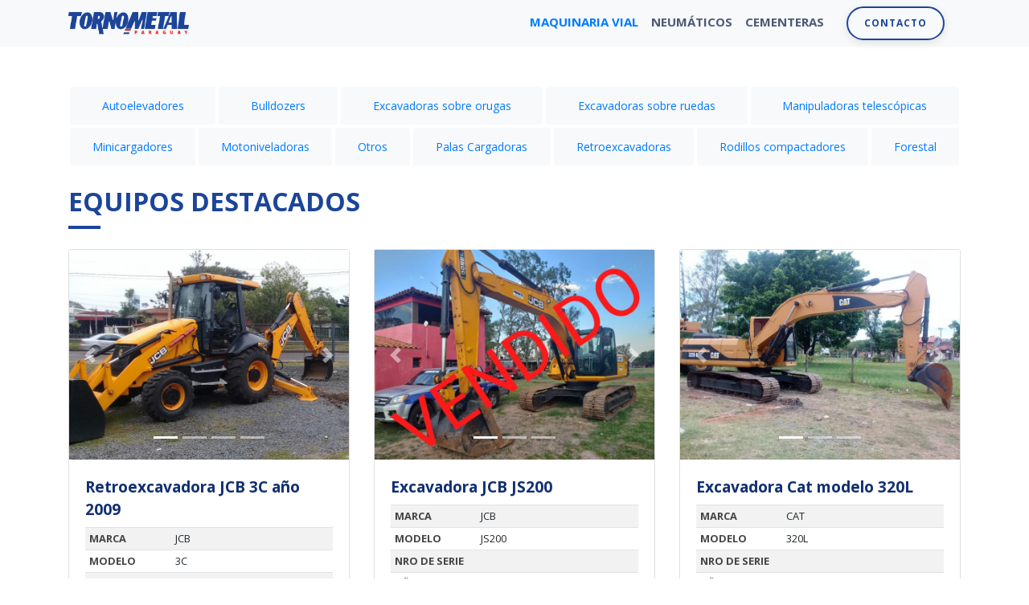

--- FILE ---
content_type: text/html; charset=UTF-8
request_url: https://www.tornometal.com.py/maquinaria-vial/
body_size: 6445
content:
<!doctype html>
<html lang="es">
  <head>
    <title>Maquinaria vial &#8211; Tornometal Paraguay</title>
<link rel='dns-prefetch' href='//s.w.org' />
<link rel="alternate" type="application/rss+xml" title="Tornometal Paraguay &raquo; Feed" href="https://www.tornometal.com.py/feed/" />
<link rel="alternate" type="application/rss+xml" title="Tornometal Paraguay &raquo; Comments Feed" href="https://www.tornometal.com.py/comments/feed/" />
		<script type="text/javascript">
			window._wpemojiSettings = {"baseUrl":"https:\/\/s.w.org\/images\/core\/emoji\/12.0.0-1\/72x72\/","ext":".png","svgUrl":"https:\/\/s.w.org\/images\/core\/emoji\/12.0.0-1\/svg\/","svgExt":".svg","source":{"concatemoji":"https:\/\/www.tornometal.com.py\/wp-includes\/js\/wp-emoji-release.min.js?ver=5.2.4"}};
			!function(a,b,c){function d(a,b){var c=String.fromCharCode;l.clearRect(0,0,k.width,k.height),l.fillText(c.apply(this,a),0,0);var d=k.toDataURL();l.clearRect(0,0,k.width,k.height),l.fillText(c.apply(this,b),0,0);var e=k.toDataURL();return d===e}function e(a){var b;if(!l||!l.fillText)return!1;switch(l.textBaseline="top",l.font="600 32px Arial",a){case"flag":return!(b=d([55356,56826,55356,56819],[55356,56826,8203,55356,56819]))&&(b=d([55356,57332,56128,56423,56128,56418,56128,56421,56128,56430,56128,56423,56128,56447],[55356,57332,8203,56128,56423,8203,56128,56418,8203,56128,56421,8203,56128,56430,8203,56128,56423,8203,56128,56447]),!b);case"emoji":return b=d([55357,56424,55356,57342,8205,55358,56605,8205,55357,56424,55356,57340],[55357,56424,55356,57342,8203,55358,56605,8203,55357,56424,55356,57340]),!b}return!1}function f(a){var c=b.createElement("script");c.src=a,c.defer=c.type="text/javascript",b.getElementsByTagName("head")[0].appendChild(c)}var g,h,i,j,k=b.createElement("canvas"),l=k.getContext&&k.getContext("2d");for(j=Array("flag","emoji"),c.supports={everything:!0,everythingExceptFlag:!0},i=0;i<j.length;i++)c.supports[j[i]]=e(j[i]),c.supports.everything=c.supports.everything&&c.supports[j[i]],"flag"!==j[i]&&(c.supports.everythingExceptFlag=c.supports.everythingExceptFlag&&c.supports[j[i]]);c.supports.everythingExceptFlag=c.supports.everythingExceptFlag&&!c.supports.flag,c.DOMReady=!1,c.readyCallback=function(){c.DOMReady=!0},c.supports.everything||(h=function(){c.readyCallback()},b.addEventListener?(b.addEventListener("DOMContentLoaded",h,!1),a.addEventListener("load",h,!1)):(a.attachEvent("onload",h),b.attachEvent("onreadystatechange",function(){"complete"===b.readyState&&c.readyCallback()})),g=c.source||{},g.concatemoji?f(g.concatemoji):g.wpemoji&&g.twemoji&&(f(g.twemoji),f(g.wpemoji)))}(window,document,window._wpemojiSettings);
		</script>
		<style type="text/css">
img.wp-smiley,
img.emoji {
	display: inline !important;
	border: none !important;
	box-shadow: none !important;
	height: 1em !important;
	width: 1em !important;
	margin: 0 .07em !important;
	vertical-align: -0.1em !important;
	background: none !important;
	padding: 0 !important;
}
</style>
	<link rel='stylesheet' id='wp-block-library-css'  href='https://www.tornometal.com.py/wp-includes/css/dist/block-library/style.min.css?ver=5.2.4' type='text/css' media='all' />
<link rel='stylesheet' id='contact-form-7-css'  href='https://www.tornometal.com.py/wp-content/plugins/contact-form-7/includes/css/styles.css?ver=5.1.4' type='text/css' media='all' />
<script type='text/javascript' src='https://www.tornometal.com.py/wp-includes/js/jquery/jquery.js?ver=1.12.4-wp'></script>
<script type='text/javascript' src='https://www.tornometal.com.py/wp-includes/js/jquery/jquery-migrate.min.js?ver=1.4.1'></script>
<link rel='https://api.w.org/' href='https://www.tornometal.com.py/wp-json/' />
<link rel="EditURI" type="application/rsd+xml" title="RSD" href="https://www.tornometal.com.py/xmlrpc.php?rsd" />
<link rel="wlwmanifest" type="application/wlwmanifest+xml" href="https://www.tornometal.com.py/wp-includes/wlwmanifest.xml" /> 
<meta name="generator" content="WordPress 5.2.4" />
<link rel="canonical" href="https://www.tornometal.com.py/maquinaria-vial/" />
<link rel='shortlink' href='https://www.tornometal.com.py/?p=20' />
<link rel="alternate" type="application/json+oembed" href="https://www.tornometal.com.py/wp-json/oembed/1.0/embed?url=https%3A%2F%2Fwww.tornometal.com.py%2Fmaquinaria-vial%2F" />
<link rel="alternate" type="text/xml+oembed" href="https://www.tornometal.com.py/wp-json/oembed/1.0/embed?url=https%3A%2F%2Fwww.tornometal.com.py%2Fmaquinaria-vial%2F&#038;format=xml" />

    <meta charset="utf-8"/>
    <meta name="viewport" content="width=device-width, initial-scale=1, shrink-to-fit=no"/>
    <meta name="description" content=""/>
    <link rel="icon" href="https://www.tornometal.com.py/wp-content/themes/tench/favicon.ico"/>
    <title>Tornometal Paraguay</title>
    <link href="https://fonts.googleapis.com/css?family=Open+Sans:300,400,400i,500,700,700i" rel="stylesheet">
    <link href="https://www.tornometal.com.py/wp-content/themes/tench/assets/dist/app.css" rel="stylesheet"/>
  </head>
  <body class="">
    <nav class="navbar navbar-expand-md navbar-light bg-light" role="navigation">
  <div class="container">

    <a class="navbar-brand" href="https://www.tornometal.com.py">
      <img src="https://www.tornometal.com.py/wp-content/themes/tench/assets/dist/img/logo.png" class="d-inline-block align-top" alt="Tornometal Paraguay">
      <span class="sr-only">Tornometal Paraguay</span>
    </a>

    <button class="navbar-toggler" type="button" data-toggle="collapse" data-target="#main-nav" aria-controls="bs-example-navbar-collapse-1" aria-expanded="false" aria-label="Toggle navigation">
      <span class="navbar-toggler-icon"></span>
    </button>


    <div id="main-nav" class="collapse navbar-collapse"><ul id="menu-menu-principal" class="nav navbar-nav ml-auto"><li itemscope="itemscope" itemtype="https://www.schema.org/SiteNavigationElement" id="menu-item-40" class="menu-item menu-item-type-post_type menu-item-object-page current-menu-item page_item page-item-20 current_page_item active menu-item-40 nav-item"><a title="Maquinaria vial" href="https://www.tornometal.com.py/maquinaria-vial/" class="nav-link">Maquinaria vial</a></li>
<li itemscope="itemscope" itemtype="https://www.schema.org/SiteNavigationElement" id="menu-item-10" class="menu-item menu-item-type-custom menu-item-object-custom menu-item-10 nav-item"><a title="Neumáticos" href="https://www.bkt-tires.com/es" class="nav-link">Neumáticos</a></li>
<li itemscope="itemscope" itemtype="https://www.schema.org/SiteNavigationElement" id="menu-item-11" class="menu-item menu-item-type-custom menu-item-object-custom menu-item-11 nav-item"><a title="Cementeras" href="https://www.powercurbers.com/" class="nav-link">Cementeras</a></li>
<li itemscope="itemscope" itemtype="https://www.schema.org/SiteNavigationElement" id="menu-item-7" class="nav-contact menu-item menu-item-type-custom menu-item-object-custom menu-item-7 nav-item"><a title="Contacto" href="#contacto" class="nav-link">Contacto</a></li>
</ul></div>
  </div>
</nav>
    <main role="main" class="main"> 
  <div class="container pt-5 pb-5">

    <ul class="nav justify-content-center mb-4 nav-maquinaria nav-fill">
      <li class="lnk-external nav-item btn btn-sm btn-light">
        <a class="nav-link" href="https://www.tornometal.com/cat-equipos-usados/autoelevadores/">Autoelevadores</a>
      </li>
      <li class="lnk-external nav-item btn btn-sm btn-light">
        <a class="nav-link" href="https://www.tornometal.com/cat-equipos-usados/bulldozers/">Bulldozers</a>
      </li>
      <li class="lnk-external nav-item btn btn-sm btn-light">
        <a class="nav-link" href="https://www.tornometal.com/cat-equipos-usados/excavadoras-sobre-orugas/">Excavadoras sobre orugas</a>
      </li>
      <li class="lnk-external nav-item btn btn-sm btn-light">
        <a class="nav-link" href="https://www.tornometal.com/cat-equipos-usados/excavadoras-sobre-ruedas/">Excavadoras sobre ruedas</a>
      </li>
      <li class="lnk-external nav-item btn btn-sm btn-light">
        <a class="nav-link" href="https://www.tornometal.com/cat-equipos-usados/manipuladores-telescopicos/">Manipuladoras telescópicas</a>
      </li>

      <li class="lnk-external nav-item btn btn-sm btn-light">
        <a class="nav-link" href="https://www.tornometal.com/cat-equipos-usados/minicargadores/">Minicargadores</a>
      </li>

      <li class="lnk-external nav-item btn btn-sm btn-light">
        <a class="nav-link" href="https://www.tornometal.com/cat-equipos-usados/motoniveladoras/">Motoniveladoras</a>
      </li>
      <li class="lnk-external nav-item btn btn-sm btn-light">
        <a class="nav-link" href="https://www.tornometal.com/cat-equipos-usados/otros/">Otros</a>
      </li>
      <li class="lnk-external nav-item btn btn-sm btn-light">
        <a class="nav-link" href="https://www.tornometal.com/cat-equipos-usados/palas-cargadoras/">Palas Cargadoras</a>
      </li>
      <li class="lnk-external nav-item btn btn-sm btn-light">
        <a class="nav-link" href="https://www.tornometal.com/cat-equipos-usados/retroexcavadoras/">Retroexcavadoras</a>
      </li>
      <li class="lnk-external nav-item btn btn-sm btn-light">
        <a class="nav-link" href="https://www.tornometal.com/cat-equipos-usados/rodillos-compactadores/">Rodillos compactadores</a>
      </li>
      <li class="lnk-external nav-item btn btn-sm btn-light">
        <a class="nav-link" href="https://www.tornometal.com/cat-equipos-usados/forestal/">Forestal</a>
      </li>


    </ul>

    <h1 class="page-title">Equipos Destacados</h1>

          <div class="row">
                  <div class="col-12 col-lg-4">
            <div class="card product">
  <div id="maquinaria-47" class="carousel slide" data-interval="false">
    <ol class="carousel-indicators">
      <li data-target="#maquinaria-47" data-slide-to="0" class="active"></li>
              <li data-target="#maquinaria-47" data-slide-to="1"></li>
                    <li data-target="#maquinaria-47" data-slide-to="2"></li>
                    <li data-target="#maquinaria-47" data-slide-to="3"></li>
      
    </ol>
    <div class="carousel-inner">
      <div class="carousel-item active">
        <a href="https://www.tornometal.com.py/wp-content/uploads/2019/10/RETROEXCAVADORA-JCB-2-1600x1200-c-default.jpg">
          <img class="d-block w-100 zoom-img" src="https://www.tornometal.com.py/wp-content/uploads/2019/10/RETROEXCAVADORA-JCB-2-800x600-c-default.jpg">
        </a>
      </div>
              <div class="carousel-item">
          <a href="https://www.tornometal.com.py/wp-content/uploads/2019/10/RETROEXCAVADORA-JCB-4-1600x1200-c-default.jpg">
            <img class="d-block w-100 zoom-img" src="https://www.tornometal.com.py/wp-content/uploads/2019/10/RETROEXCAVADORA-JCB-4-800x600-c-default.jpg">
          </a>
        </div>
                    <div class="carousel-item">
          <a href="https://www.tornometal.com.py/wp-content/uploads/2019/10/RETROEXCAVADORA-JCB-3-1600x1200-c-default.jpg">
            <img class="d-block w-100 zoom-img" src="https://www.tornometal.com.py/wp-content/uploads/2019/10/RETROEXCAVADORA-JCB-3-800x600-c-default.jpg">
          </a>
        </div>
                    <div class="carousel-item">
          <a href="https://www.tornometal.com.py/wp-content/uploads/2019/10/RETROEXCAVADORA-JCB-1-1600x1200-c-default.jpg">
            <img class="d-block w-100 zoom-img" src="https://www.tornometal.com.py/wp-content/uploads/2019/10/RETROEXCAVADORA-JCB-1-800x600-c-default.jpg">
          </a>
        </div>
          </div>
    <a class="carousel-control-prev" href="#maquinaria-47" role="button" data-slide="prev">
      <span class="carousel-control-prev-icon" aria-hidden="true"></span>
      <span class="sr-only">Previous</span>
    </a>
    <a class="carousel-control-next" href="#maquinaria-47" role="button" data-slide="next">
      <span class="carousel-control-next-icon" aria-hidden="true"></span>
      <span class="sr-only">Next</span>
    </a>
  </div>
  <div class="card-body">
    <a href="#" class="card-title mb-2">Retroexcavadora JCB 3C año 2009</a>
    <div class="card-text mt-2 mb-2"></div>
    <div class="card-specs">
      <table class="table table-sm table-striped">
        <tbody>
          <tr>
            <th>Marca</th>
            <td>JCB</td>
          </tr>
          <tr>
            <th>modelo</th>
            <td>3C</td>
          </tr>
          <tr>
            <th>Nro de serie</th>
            <td></td>
          </tr>
          <tr>
            <th>año</th>
            <td>2009</td>
          </tr>
          <tr>
            <th>horas</th>
            <td></td>
          </tr>
          <tr>
            <th>estado</th>
            <td>Impecable </td>
          </tr>
          <tr>
            <th>comentarios</th>
            <td><p>Cuenta con balde de 1m3 estándar y brazo extensible. Equipada con motor JCB de 92 HP y trasmisión 4x4. Sin uso en Paraguay</p>
</td>
          </tr>
        </tbody>
      </table>
    </div>
    <a download href="https://www.tornometal.com.py/wp-content/themes/tench/pdf.php?id=47" class="btn btn-primary btn-block">Descargar PDF</a>
  </div>
</div>
          </div>
                  <div class="col-12 col-lg-4">
            <div class="card product">
  <div id="maquinaria-51" class="carousel slide" data-interval="false">
    <ol class="carousel-indicators">
      <li data-target="#maquinaria-51" data-slide-to="0" class="active"></li>
                    <li data-target="#maquinaria-51" data-slide-to="2"></li>
                    <li data-target="#maquinaria-51" data-slide-to="3"></li>
      
    </ol>
    <div class="carousel-inner">
      <div class="carousel-item active">
        <a href="https://www.tornometal.com.py/wp-content/uploads/2019/11/IMG-20191107-WA0021-1600x1200-c-default.jpg">
          <img class="d-block w-100 zoom-img" src="https://www.tornometal.com.py/wp-content/uploads/2019/11/IMG-20191107-WA0021-800x600-c-default.jpg">
        </a>
      </div>
                    <div class="carousel-item">
          <a href="https://www.tornometal.com.py/wp-content/uploads/2019/10/EXCAVADORA-JCB-JS-200-2-1600x1200-c-default.jpg">
            <img class="d-block w-100 zoom-img" src="https://www.tornometal.com.py/wp-content/uploads/2019/10/EXCAVADORA-JCB-JS-200-2-800x600-c-default.jpg">
          </a>
        </div>
                    <div class="carousel-item">
          <a href="https://www.tornometal.com.py/wp-content/uploads/2019/10/EXCAVADORA-JCB-JS-200-1-1600x1200-c-default.jpg">
            <img class="d-block w-100 zoom-img" src="https://www.tornometal.com.py/wp-content/uploads/2019/10/EXCAVADORA-JCB-JS-200-1-800x600-c-default.jpg">
          </a>
        </div>
          </div>
    <a class="carousel-control-prev" href="#maquinaria-51" role="button" data-slide="prev">
      <span class="carousel-control-prev-icon" aria-hidden="true"></span>
      <span class="sr-only">Previous</span>
    </a>
    <a class="carousel-control-next" href="#maquinaria-51" role="button" data-slide="next">
      <span class="carousel-control-next-icon" aria-hidden="true"></span>
      <span class="sr-only">Next</span>
    </a>
  </div>
  <div class="card-body">
    <a href="#" class="card-title mb-2">Excavadora JCB JS200</a>
    <div class="card-text mt-2 mb-2"></div>
    <div class="card-specs">
      <table class="table table-sm table-striped">
        <tbody>
          <tr>
            <th>Marca</th>
            <td>JCB</td>
          </tr>
          <tr>
            <th>modelo</th>
            <td>JS200</td>
          </tr>
          <tr>
            <th>Nro de serie</th>
            <td></td>
          </tr>
          <tr>
            <th>año</th>
            <td>2006</td>
          </tr>
          <tr>
            <th>horas</th>
            <td></td>
          </tr>
          <tr>
            <th>estado</th>
            <td>Impecable </td>
          </tr>
          <tr>
            <th>comentarios</th>
            <td><p>Equipada con motor Isuzu de 6 cilindros de 136 hp e inyección mecánica de combustible. Balde de uso general de 1,2 m3 y zapatas de 600mm. Sin uso en Paraguay. Estado impecable.</p>
</td>
          </tr>
        </tbody>
      </table>
    </div>
    <a download href="https://www.tornometal.com.py/wp-content/themes/tench/pdf.php?id=51" class="btn btn-primary btn-block">Descargar PDF</a>
  </div>
</div>
          </div>
                  <div class="col-12 col-lg-4">
            <div class="card product">
  <div id="maquinaria-55" class="carousel slide" data-interval="false">
    <ol class="carousel-indicators">
      <li data-target="#maquinaria-55" data-slide-to="0" class="active"></li>
                    <li data-target="#maquinaria-55" data-slide-to="2"></li>
                    <li data-target="#maquinaria-55" data-slide-to="3"></li>
      
    </ol>
    <div class="carousel-inner">
      <div class="carousel-item active">
        <a href="https://www.tornometal.com.py/wp-content/uploads/2019/10/EXCAVADORA-CAT-320L-6-1600x1200-c-default.jpg">
          <img class="d-block w-100 zoom-img" src="https://www.tornometal.com.py/wp-content/uploads/2019/10/EXCAVADORA-CAT-320L-6-800x600-c-default.jpg">
        </a>
      </div>
                    <div class="carousel-item">
          <a href="https://www.tornometal.com.py/wp-content/uploads/2019/10/EXCAVADORA-CAT-320L-2-1600x1200-c-default.jpg">
            <img class="d-block w-100 zoom-img" src="https://www.tornometal.com.py/wp-content/uploads/2019/10/EXCAVADORA-CAT-320L-2-800x600-c-default.jpg">
          </a>
        </div>
                    <div class="carousel-item">
          <a href="https://www.tornometal.com.py/wp-content/uploads/2019/10/EXCAVADORA-CAT-320L-1-1600x1200-c-default.jpg">
            <img class="d-block w-100 zoom-img" src="https://www.tornometal.com.py/wp-content/uploads/2019/10/EXCAVADORA-CAT-320L-1-800x600-c-default.jpg">
          </a>
        </div>
          </div>
    <a class="carousel-control-prev" href="#maquinaria-55" role="button" data-slide="prev">
      <span class="carousel-control-prev-icon" aria-hidden="true"></span>
      <span class="sr-only">Previous</span>
    </a>
    <a class="carousel-control-next" href="#maquinaria-55" role="button" data-slide="next">
      <span class="carousel-control-next-icon" aria-hidden="true"></span>
      <span class="sr-only">Next</span>
    </a>
  </div>
  <div class="card-body">
    <a href="#" class="card-title mb-2">Excavadora Cat modelo 320L</a>
    <div class="card-text mt-2 mb-2"></div>
    <div class="card-specs">
      <table class="table table-sm table-striped">
        <tbody>
          <tr>
            <th>Marca</th>
            <td>CAT</td>
          </tr>
          <tr>
            <th>modelo</th>
            <td>320L</td>
          </tr>
          <tr>
            <th>Nro de serie</th>
            <td></td>
          </tr>
          <tr>
            <th>año</th>
            <td>1998</td>
          </tr>
          <tr>
            <th>horas</th>
            <td></td>
          </tr>
          <tr>
            <th>estado</th>
            <td>Buen estado</td>
          </tr>
          <tr>
            <th>comentarios</th>
            <td><p>Motor diésel Cat de 138 HP. Balde de 1.2m3 , zapatas de 700mm , sin uso en Paraguay. Buen estado!</p>
</td>
          </tr>
        </tbody>
      </table>
    </div>
    <a download href="https://www.tornometal.com.py/wp-content/themes/tench/pdf.php?id=55" class="btn btn-primary btn-block">Descargar PDF</a>
  </div>
</div>
          </div>
              </div>
          <div class="row">
                  <div class="col-12 col-lg-4">
            <div class="card product">
  <div id="maquinaria-63" class="carousel slide" data-interval="false">
    <ol class="carousel-indicators">
      <li data-target="#maquinaria-63" data-slide-to="0" class="active"></li>
              <li data-target="#maquinaria-63" data-slide-to="1"></li>
                    <li data-target="#maquinaria-63" data-slide-to="2"></li>
                    <li data-target="#maquinaria-63" data-slide-to="3"></li>
      
    </ol>
    <div class="carousel-inner">
      <div class="carousel-item active">
        <a href="https://www.tornometal.com.py/wp-content/uploads/2019/11/IMG-20191111-WA0003-1600x1200-c-default.jpg">
          <img class="d-block w-100 zoom-img" src="https://www.tornometal.com.py/wp-content/uploads/2019/11/IMG-20191111-WA0003-800x600-c-default.jpg">
        </a>
      </div>
              <div class="carousel-item">
          <a href="https://www.tornometal.com.py/wp-content/uploads/2019/11/20191107_180139-1600x1200-c-default.jpg">
            <img class="d-block w-100 zoom-img" src="https://www.tornometal.com.py/wp-content/uploads/2019/11/20191107_180139-800x600-c-default.jpg">
          </a>
        </div>
                    <div class="carousel-item">
          <a href="https://www.tornometal.com.py/wp-content/uploads/2019/11/20191107_180144-1600x1200-c-default.jpg">
            <img class="d-block w-100 zoom-img" src="https://www.tornometal.com.py/wp-content/uploads/2019/11/20191107_180144-800x600-c-default.jpg">
          </a>
        </div>
                    <div class="carousel-item">
          <a href="https://www.tornometal.com.py/wp-content/uploads/2019/11/IMG-20191111-WA0004-1600x1200-c-default.jpg">
            <img class="d-block w-100 zoom-img" src="https://www.tornometal.com.py/wp-content/uploads/2019/11/IMG-20191111-WA0004-800x600-c-default.jpg">
          </a>
        </div>
          </div>
    <a class="carousel-control-prev" href="#maquinaria-63" role="button" data-slide="prev">
      <span class="carousel-control-prev-icon" aria-hidden="true"></span>
      <span class="sr-only">Previous</span>
    </a>
    <a class="carousel-control-next" href="#maquinaria-63" role="button" data-slide="next">
      <span class="carousel-control-next-icon" aria-hidden="true"></span>
      <span class="sr-only">Next</span>
    </a>
  </div>
  <div class="card-body">
    <a href="#" class="card-title mb-2">Bobcat S130</a>
    <div class="card-text mt-2 mb-2"></div>
    <div class="card-specs">
      <table class="table table-sm table-striped">
        <tbody>
          <tr>
            <th>Marca</th>
            <td>Bobcat</td>
          </tr>
          <tr>
            <th>modelo</th>
            <td>S130</td>
          </tr>
          <tr>
            <th>Nro de serie</th>
            <td></td>
          </tr>
          <tr>
            <th>año</th>
            <td>2010</td>
          </tr>
          <tr>
            <th>horas</th>
            <td>1820</td>
          </tr>
          <tr>
            <th>estado</th>
            <td>Excelente</td>
          </tr>
          <tr>
            <th>comentarios</th>
            <td><p>Motor kubota de 45 Hp ,balde de 400 L mas implemento de excavadora y martillo hidráulico </p>
</td>
          </tr>
        </tbody>
      </table>
    </div>
    <a download href="https://www.tornometal.com.py/wp-content/themes/tench/pdf.php?id=63" class="btn btn-primary btn-block">Descargar PDF</a>
  </div>
</div>
          </div>
                  <div class="col-12 col-lg-4">
            <div class="card product">
  <div id="maquinaria-74" class="carousel slide" data-interval="false">
    <ol class="carousel-indicators">
      <li data-target="#maquinaria-74" data-slide-to="0" class="active"></li>
              <li data-target="#maquinaria-74" data-slide-to="1"></li>
                    <li data-target="#maquinaria-74" data-slide-to="2"></li>
                    <li data-target="#maquinaria-74" data-slide-to="3"></li>
      
    </ol>
    <div class="carousel-inner">
      <div class="carousel-item active">
        <a href="https://www.tornometal.com.py/wp-content/uploads/2019/11/IMG-20191115-WA0014-1600x1200-c-default.jpg">
          <img class="d-block w-100 zoom-img" src="https://www.tornometal.com.py/wp-content/uploads/2019/11/IMG-20191115-WA0014-800x600-c-default.jpg">
        </a>
      </div>
              <div class="carousel-item">
          <a href="https://www.tornometal.com.py/wp-content/uploads/2019/11/IMG-20191001-WA0002-1600x1200-c-default.jpg">
            <img class="d-block w-100 zoom-img" src="https://www.tornometal.com.py/wp-content/uploads/2019/11/IMG-20191001-WA0002-800x600-c-default.jpg">
          </a>
        </div>
                    <div class="carousel-item">
          <a href="https://www.tornometal.com.py/wp-content/uploads/2019/11/IMG-20191001-WA0003-1600x1200-c-default.jpg">
            <img class="d-block w-100 zoom-img" src="https://www.tornometal.com.py/wp-content/uploads/2019/11/IMG-20191001-WA0003-800x600-c-default.jpg">
          </a>
        </div>
                    <div class="carousel-item">
          <a href="https://www.tornometal.com.py/wp-content/uploads/2019/11/IMG-20191003-WA0004-1600x1200-c-default.jpg">
            <img class="d-block w-100 zoom-img" src="https://www.tornometal.com.py/wp-content/uploads/2019/11/IMG-20191003-WA0004-800x600-c-default.jpg">
          </a>
        </div>
          </div>
    <a class="carousel-control-prev" href="#maquinaria-74" role="button" data-slide="prev">
      <span class="carousel-control-prev-icon" aria-hidden="true"></span>
      <span class="sr-only">Previous</span>
    </a>
    <a class="carousel-control-next" href="#maquinaria-74" role="button" data-slide="next">
      <span class="carousel-control-next-icon" aria-hidden="true"></span>
      <span class="sr-only">Next</span>
    </a>
  </div>
  <div class="card-body">
    <a href="#" class="card-title mb-2">CASE 580M</a>
    <div class="card-text mt-2 mb-2"></div>
    <div class="card-specs">
      <table class="table table-sm table-striped">
        <tbody>
          <tr>
            <th>Marca</th>
            <td>CASE</td>
          </tr>
          <tr>
            <th>modelo</th>
            <td>580M</td>
          </tr>
          <tr>
            <th>Nro de serie</th>
            <td></td>
          </tr>
          <tr>
            <th>año</th>
            <td>2010</td>
          </tr>
          <tr>
            <th>horas</th>
            <td>5600 Hs</td>
          </tr>
          <tr>
            <th>estado</th>
            <td>Excelente</td>
          </tr>
          <tr>
            <th>comentarios</th>
            <td><p>Retroexcavadora CASE 580M con balde tipo almeja , brazo extensible , 4x4 con cubiertas nuevas.</p>
</td>
          </tr>
        </tbody>
      </table>
    </div>
    <a download href="https://www.tornometal.com.py/wp-content/themes/tench/pdf.php?id=74" class="btn btn-primary btn-block">Descargar PDF</a>
  </div>
</div>
          </div>
              </div>
    

  </div>


      </main>
        <section id="contacto" class="s-contact">
    <div class="container">
      <h3 class="s-contact__title">Contactanos</h3>
      <h4 class="s-contact__subtitle">Completá el formulario y te contactaremos a la brevedad</h4>

      <div role="form" class="wpcf7" id="wpcf7-f18-o1" lang="en-US" dir="ltr">
<div class="screen-reader-response"></div>
<form action="/maquinaria-vial/#wpcf7-f18-o1" method="post" class="wpcf7-form form-contact" novalidate="novalidate">
<div style="display: none;">
<input type="hidden" name="_wpcf7" value="18" />
<input type="hidden" name="_wpcf7_version" value="5.1.4" />
<input type="hidden" name="_wpcf7_locale" value="en_US" />
<input type="hidden" name="_wpcf7_unit_tag" value="wpcf7-f18-o1" />
<input type="hidden" name="_wpcf7_container_post" value="0" />
</div>
<div class="form-row">
<div class="form-group col-md-4">
    <label class="tm-label" for="contact-name">Nombre</label><br />
    <span class="wpcf7-form-control-wrap nombre"><input type="text" name="nombre" value="" size="40" class="wpcf7-form-control wpcf7-text wpcf7-validates-as-required tm-input" aria-required="true" aria-invalid="false" /></span>
  </div>
<div class="form-group col-md-4">
    <label class="tm-label" for="contact-email">Email</label><br />
    <span class="wpcf7-form-control-wrap email"><input type="email" name="email" value="" size="40" class="wpcf7-form-control wpcf7-text wpcf7-email wpcf7-validates-as-required wpcf7-validates-as-email tm-input" aria-required="true" aria-invalid="false" /></span>
  </div>
<div class="form-group col-md-4">
    <label class="tm-label" for="contact-phone">Teléfono</label><br />
    <span class="wpcf7-form-control-wrap telefono"><input type="text" name="telefono" value="" size="40" class="wpcf7-form-control wpcf7-text wpcf7-validates-as-required tm-input" aria-required="true" aria-invalid="false" /></span>
  </div>
</div>
<div class="form-row">
<div class="form-group col-md-8">
    <label class="tm-label" for="contact-message">Mensaje</label><br />
    <span class="wpcf7-form-control-wrap mensaje"><textarea name="mensaje" cols="40" rows="10" class="wpcf7-form-control wpcf7-textarea wpcf7-validates-as-required tm-textarea" aria-required="true" aria-invalid="false"></textarea></span>
  </div>
<div class="form-group col-md-4">
    <input type="submit" value="Enviar contacto" class="wpcf7-form-control wpcf7-submit tm-submit" />
  </div>
</div>
<div class="wpcf7-response-output wpcf7-display-none"></div></form></div>

    </div>
  </section>


<script>
  document.addEventListener('wpcf7mailsent', function (event) {
    location = '/gracias#gracias';
  }, false);
</script>
<footer class="footer">
  <div class="container">

    <div class="row">
      <div class="col-md col-md-5">
        <span class="footer__address">
          <img src="https://www.tornometal.com.py/wp-content/themes/tench/assets/dist/img/icon-pin.png" alt="Pin">
          Avda. Madame Lynch casi Aviadores del Chaco - Asunción, Paraguay.
        </span>
      </div>

      <div class="col-md">
        <span class="footer__phone">
          <img src="https://www.tornometal.com.py/wp-content/themes/tench/assets/dist/img/icon-phone.png" alt="Teléfono">
          0971 356 759
        </span>
      </div>

      <div class="col-md">
        <img class="footer__logo float-md-right" src="https://www.tornometal.com.py/wp-content/themes/tench/assets/dist/img/logo-white.png" alt="Tornometal Paraguay"></div>

    </div>
  </div>


</div>

</footer>
      <div class="modal" id="redirectModal" tabindex="-1" role="dialog" aria-labelledby="redirectModalTitle" aria-hidden="true">
  <div class="modal-dialog modal-dialog-centered" role="document">
    <div class="modal-content">
      <div class="modal-header">
        <h5 class="modal-title" id="exampleModalLongTitle">Redirigiendo</h5>
              </div>
      <div class="modal-body p-5">
        Está siendo redirigido al sitio de
        <storng>Tornometal Uruguay</storng>.
        <br>
        Espere, por favor.
      </div>
    </div>
  </div>
</div>
      
      <script type='text/javascript'>
/* <![CDATA[ */
var wpcf7 = {"apiSettings":{"root":"https:\/\/www.tornometal.com.py\/wp-json\/contact-form-7\/v1","namespace":"contact-form-7\/v1"}};
/* ]]> */
</script>
<script type='text/javascript' src='https://www.tornometal.com.py/wp-content/plugins/contact-form-7/includes/js/scripts.js?ver=5.1.4'></script>
<script type='text/javascript' src='https://www.tornometal.com.py/wp-includes/js/wp-embed.min.js?ver=5.2.4'></script>

      <script src="https://code.jquery.com/jquery-3.3.1.slim.min.js" integrity="sha384-q8i/X+965DzO0rT7abK41JStQIAqVgRVzpbzo5smXKp4YfRvH+8abtTE1Pi6jizo" crossorigin="anonymous"></script>
<script src="https://cdnjs.cloudflare.com/ajax/libs/popper.js/1.14.7/umd/popper.min.js" integrity="sha384-UO2eT0CpHqdSJQ6hJty5KVphtPhzWj9WO1clHTMGa3JDZwrnQq4sF86dIHNDz0W1" crossorigin="anonymous"></script>
<script src="https://stackpath.bootstrapcdn.com/bootstrap/4.3.1/js/bootstrap.min.js" integrity="sha384-JjSmVgyd0p3pXB1rRibZUAYoIIy6OrQ6VrjIEaFf/nJGzIxFDsf4x0xIM+B07jRM" crossorigin="anonymous"></script>
      <script src="https://www.tornometal.com.py/wp-content/themes/tench/assets/dist/app.js"></script>

          </body>
  </html>


--- FILE ---
content_type: application/javascript
request_url: https://www.tornometal.com.py/wp-content/themes/tench/assets/dist/app.js
body_size: 291058
content:
/******/ (function(modules) { // webpackBootstrap
/******/ 	// The module cache
/******/ 	var installedModules = {};
/******/
/******/ 	// The require function
/******/ 	function __webpack_require__(moduleId) {
/******/
/******/ 		// Check if module is in cache
/******/ 		if(installedModules[moduleId]) {
/******/ 			return installedModules[moduleId].exports;
/******/ 		}
/******/ 		// Create a new module (and put it into the cache)
/******/ 		var module = installedModules[moduleId] = {
/******/ 			i: moduleId,
/******/ 			l: false,
/******/ 			exports: {}
/******/ 		};
/******/
/******/ 		// Execute the module function
/******/ 		modules[moduleId].call(module.exports, module, module.exports, __webpack_require__);
/******/
/******/ 		// Flag the module as loaded
/******/ 		module.l = true;
/******/
/******/ 		// Return the exports of the module
/******/ 		return module.exports;
/******/ 	}
/******/
/******/
/******/ 	// expose the modules object (__webpack_modules__)
/******/ 	__webpack_require__.m = modules;
/******/
/******/ 	// expose the module cache
/******/ 	__webpack_require__.c = installedModules;
/******/
/******/ 	// define getter function for harmony exports
/******/ 	__webpack_require__.d = function(exports, name, getter) {
/******/ 		if(!__webpack_require__.o(exports, name)) {
/******/ 			Object.defineProperty(exports, name, {
/******/ 				configurable: false,
/******/ 				enumerable: true,
/******/ 				get: getter
/******/ 			});
/******/ 		}
/******/ 	};
/******/
/******/ 	// getDefaultExport function for compatibility with non-harmony modules
/******/ 	__webpack_require__.n = function(module) {
/******/ 		var getter = module && module.__esModule ?
/******/ 			function getDefault() { return module['default']; } :
/******/ 			function getModuleExports() { return module; };
/******/ 		__webpack_require__.d(getter, 'a', getter);
/******/ 		return getter;
/******/ 	};
/******/
/******/ 	// Object.prototype.hasOwnProperty.call
/******/ 	__webpack_require__.o = function(object, property) { return Object.prototype.hasOwnProperty.call(object, property); };
/******/
/******/ 	// __webpack_public_path__
/******/ 	__webpack_require__.p = "/";
/******/
/******/ 	// Load entry module and return exports
/******/ 	return __webpack_require__(__webpack_require__.s = 1);
/******/ })
/************************************************************************/
/******/ ({

/***/ "./assets/src/js/app.js":
/***/ (function(module, __webpack_exports__, __webpack_require__) {

"use strict";
eval("Object.defineProperty(__webpack_exports__, \"__esModule\", { value: true });\n/* harmony import */ var __WEBPACK_IMPORTED_MODULE_0_flickity__ = __webpack_require__(\"./node_modules/flickity/js/index.js\");\n/* harmony import */ var __WEBPACK_IMPORTED_MODULE_0_flickity___default = __webpack_require__.n(__WEBPACK_IMPORTED_MODULE_0_flickity__);\n\n\n(function ($) {\n  $(document).on('click', '.lnk-external', function (event) {\n    $('#redirectModal').modal({\n      backdrop: 'static'\n    });\n    event.preventDefault();\n    setTimeout(function () {\n      window.open(event.target.href, '_blank');\n      $('#redirectModal').modal('hide');\n    }, 3000);\n  });\n})(jQuery);//# sourceURL=[module]\n//# sourceMappingURL=[data-uri]\n//# sourceURL=webpack-internal:///./assets/src/js/app.js\n");

/***/ }),

/***/ "./node_modules/desandro-matches-selector/matches-selector.js":
/***/ (function(module, exports, __webpack_require__) {

eval("var __WEBPACK_AMD_DEFINE_FACTORY__, __WEBPACK_AMD_DEFINE_RESULT__;/**\n * matchesSelector v2.0.2\n * matchesSelector( element, '.selector' )\n * MIT license\n */\n\n/*jshint browser: true, strict: true, undef: true, unused: true */\n\n( function( window, factory ) {\n  /*global define: false, module: false */\n  'use strict';\n  // universal module definition\n  if ( true ) {\n    // AMD\n    !(__WEBPACK_AMD_DEFINE_FACTORY__ = (factory),\n\t\t\t\t__WEBPACK_AMD_DEFINE_RESULT__ = (typeof __WEBPACK_AMD_DEFINE_FACTORY__ === 'function' ?\n\t\t\t\t(__WEBPACK_AMD_DEFINE_FACTORY__.call(exports, __webpack_require__, exports, module)) :\n\t\t\t\t__WEBPACK_AMD_DEFINE_FACTORY__),\n\t\t\t\t__WEBPACK_AMD_DEFINE_RESULT__ !== undefined && (module.exports = __WEBPACK_AMD_DEFINE_RESULT__));\n  } else if ( typeof module == 'object' && module.exports ) {\n    // CommonJS\n    module.exports = factory();\n  } else {\n    // browser global\n    window.matchesSelector = factory();\n  }\n\n}( window, function factory() {\n  'use strict';\n\n  var matchesMethod = ( function() {\n    var ElemProto = window.Element.prototype;\n    // check for the standard method name first\n    if ( ElemProto.matches ) {\n      return 'matches';\n    }\n    // check un-prefixed\n    if ( ElemProto.matchesSelector ) {\n      return 'matchesSelector';\n    }\n    // check vendor prefixes\n    var prefixes = [ 'webkit', 'moz', 'ms', 'o' ];\n\n    for ( var i=0; i < prefixes.length; i++ ) {\n      var prefix = prefixes[i];\n      var method = prefix + 'MatchesSelector';\n      if ( ElemProto[ method ] ) {\n        return method;\n      }\n    }\n  })();\n\n  return function matchesSelector( elem, selector ) {\n    return elem[ matchesMethod ]( selector );\n  };\n\n}));\n//# sourceURL=[module]\n//# sourceMappingURL=[data-uri]\n//# sourceURL=webpack-internal:///./node_modules/desandro-matches-selector/matches-selector.js\n");

/***/ }),

/***/ "./node_modules/ev-emitter/ev-emitter.js":
/***/ (function(module, exports, __webpack_require__) {

eval("var __WEBPACK_AMD_DEFINE_FACTORY__, __WEBPACK_AMD_DEFINE_RESULT__;/**\n * EvEmitter v1.1.0\n * Lil' event emitter\n * MIT License\n */\n\n/* jshint unused: true, undef: true, strict: true */\n\n( function( global, factory ) {\n  // universal module definition\n  /* jshint strict: false */ /* globals define, module, window */\n  if ( true ) {\n    // AMD - RequireJS\n    !(__WEBPACK_AMD_DEFINE_FACTORY__ = (factory),\n\t\t\t\t__WEBPACK_AMD_DEFINE_RESULT__ = (typeof __WEBPACK_AMD_DEFINE_FACTORY__ === 'function' ?\n\t\t\t\t(__WEBPACK_AMD_DEFINE_FACTORY__.call(exports, __webpack_require__, exports, module)) :\n\t\t\t\t__WEBPACK_AMD_DEFINE_FACTORY__),\n\t\t\t\t__WEBPACK_AMD_DEFINE_RESULT__ !== undefined && (module.exports = __WEBPACK_AMD_DEFINE_RESULT__));\n  } else if ( typeof module == 'object' && module.exports ) {\n    // CommonJS - Browserify, Webpack\n    module.exports = factory();\n  } else {\n    // Browser globals\n    global.EvEmitter = factory();\n  }\n\n}( typeof window != 'undefined' ? window : this, function() {\n\n\"use strict\";\n\nfunction EvEmitter() {}\n\nvar proto = EvEmitter.prototype;\n\nproto.on = function( eventName, listener ) {\n  if ( !eventName || !listener ) {\n    return;\n  }\n  // set events hash\n  var events = this._events = this._events || {};\n  // set listeners array\n  var listeners = events[ eventName ] = events[ eventName ] || [];\n  // only add once\n  if ( listeners.indexOf( listener ) == -1 ) {\n    listeners.push( listener );\n  }\n\n  return this;\n};\n\nproto.once = function( eventName, listener ) {\n  if ( !eventName || !listener ) {\n    return;\n  }\n  // add event\n  this.on( eventName, listener );\n  // set once flag\n  // set onceEvents hash\n  var onceEvents = this._onceEvents = this._onceEvents || {};\n  // set onceListeners object\n  var onceListeners = onceEvents[ eventName ] = onceEvents[ eventName ] || {};\n  // set flag\n  onceListeners[ listener ] = true;\n\n  return this;\n};\n\nproto.off = function( eventName, listener ) {\n  var listeners = this._events && this._events[ eventName ];\n  if ( !listeners || !listeners.length ) {\n    return;\n  }\n  var index = listeners.indexOf( listener );\n  if ( index != -1 ) {\n    listeners.splice( index, 1 );\n  }\n\n  return this;\n};\n\nproto.emitEvent = function( eventName, args ) {\n  var listeners = this._events && this._events[ eventName ];\n  if ( !listeners || !listeners.length ) {\n    return;\n  }\n  // copy over to avoid interference if .off() in listener\n  listeners = listeners.slice(0);\n  args = args || [];\n  // once stuff\n  var onceListeners = this._onceEvents && this._onceEvents[ eventName ];\n\n  for ( var i=0; i < listeners.length; i++ ) {\n    var listener = listeners[i]\n    var isOnce = onceListeners && onceListeners[ listener ];\n    if ( isOnce ) {\n      // remove listener\n      // remove before trigger to prevent recursion\n      this.off( eventName, listener );\n      // unset once flag\n      delete onceListeners[ listener ];\n    }\n    // trigger listener\n    listener.apply( this, args );\n  }\n\n  return this;\n};\n\nproto.allOff = function() {\n  delete this._events;\n  delete this._onceEvents;\n};\n\nreturn EvEmitter;\n\n}));\n//# sourceURL=[module]\n//# sourceMappingURL=[data-uri]\n//# sourceURL=webpack-internal:///./node_modules/ev-emitter/ev-emitter.js\n");

/***/ }),

/***/ "./node_modules/fizzy-ui-utils/utils.js":
/***/ (function(module, exports, __webpack_require__) {

eval("var __WEBPACK_AMD_DEFINE_ARRAY__, __WEBPACK_AMD_DEFINE_RESULT__;/**\n * Fizzy UI utils v2.0.7\n * MIT license\n */\n\n/*jshint browser: true, undef: true, unused: true, strict: true */\n\n( function( window, factory ) {\n  // universal module definition\n  /*jshint strict: false */ /*globals define, module, require */\n\n  if ( true ) {\n    // AMD\n    !(__WEBPACK_AMD_DEFINE_ARRAY__ = [\n      __webpack_require__(\"./node_modules/desandro-matches-selector/matches-selector.js\")\n    ], __WEBPACK_AMD_DEFINE_RESULT__ = (function( matchesSelector ) {\n      return factory( window, matchesSelector );\n    }).apply(exports, __WEBPACK_AMD_DEFINE_ARRAY__),\n\t\t\t\t__WEBPACK_AMD_DEFINE_RESULT__ !== undefined && (module.exports = __WEBPACK_AMD_DEFINE_RESULT__));\n  } else if ( typeof module == 'object' && module.exports ) {\n    // CommonJS\n    module.exports = factory(\n      window,\n      require('desandro-matches-selector')\n    );\n  } else {\n    // browser global\n    window.fizzyUIUtils = factory(\n      window,\n      window.matchesSelector\n    );\n  }\n\n}( window, function factory( window, matchesSelector ) {\n\n'use strict';\n\nvar utils = {};\n\n// ----- extend ----- //\n\n// extends objects\nutils.extend = function( a, b ) {\n  for ( var prop in b ) {\n    a[ prop ] = b[ prop ];\n  }\n  return a;\n};\n\n// ----- modulo ----- //\n\nutils.modulo = function( num, div ) {\n  return ( ( num % div ) + div ) % div;\n};\n\n// ----- makeArray ----- //\n\nvar arraySlice = Array.prototype.slice;\n\n// turn element or nodeList into an array\nutils.makeArray = function( obj ) {\n  if ( Array.isArray( obj ) ) {\n    // use object if already an array\n    return obj;\n  }\n  // return empty array if undefined or null. #6\n  if ( obj === null || obj === undefined ) {\n    return [];\n  }\n\n  var isArrayLike = typeof obj == 'object' && typeof obj.length == 'number';\n  if ( isArrayLike ) {\n    // convert nodeList to array\n    return arraySlice.call( obj );\n  }\n\n  // array of single index\n  return [ obj ];\n};\n\n// ----- removeFrom ----- //\n\nutils.removeFrom = function( ary, obj ) {\n  var index = ary.indexOf( obj );\n  if ( index != -1 ) {\n    ary.splice( index, 1 );\n  }\n};\n\n// ----- getParent ----- //\n\nutils.getParent = function( elem, selector ) {\n  while ( elem.parentNode && elem != document.body ) {\n    elem = elem.parentNode;\n    if ( matchesSelector( elem, selector ) ) {\n      return elem;\n    }\n  }\n};\n\n// ----- getQueryElement ----- //\n\n// use element as selector string\nutils.getQueryElement = function( elem ) {\n  if ( typeof elem == 'string' ) {\n    return document.querySelector( elem );\n  }\n  return elem;\n};\n\n// ----- handleEvent ----- //\n\n// enable .ontype to trigger from .addEventListener( elem, 'type' )\nutils.handleEvent = function( event ) {\n  var method = 'on' + event.type;\n  if ( this[ method ] ) {\n    this[ method ]( event );\n  }\n};\n\n// ----- filterFindElements ----- //\n\nutils.filterFindElements = function( elems, selector ) {\n  // make array of elems\n  elems = utils.makeArray( elems );\n  var ffElems = [];\n\n  elems.forEach( function( elem ) {\n    // check that elem is an actual element\n    if ( !( elem instanceof HTMLElement ) ) {\n      return;\n    }\n    // add elem if no selector\n    if ( !selector ) {\n      ffElems.push( elem );\n      return;\n    }\n    // filter & find items if we have a selector\n    // filter\n    if ( matchesSelector( elem, selector ) ) {\n      ffElems.push( elem );\n    }\n    // find children\n    var childElems = elem.querySelectorAll( selector );\n    // concat childElems to filterFound array\n    for ( var i=0; i < childElems.length; i++ ) {\n      ffElems.push( childElems[i] );\n    }\n  });\n\n  return ffElems;\n};\n\n// ----- debounceMethod ----- //\n\nutils.debounceMethod = function( _class, methodName, threshold ) {\n  threshold = threshold || 100;\n  // original method\n  var method = _class.prototype[ methodName ];\n  var timeoutName = methodName + 'Timeout';\n\n  _class.prototype[ methodName ] = function() {\n    var timeout = this[ timeoutName ];\n    clearTimeout( timeout );\n\n    var args = arguments;\n    var _this = this;\n    this[ timeoutName ] = setTimeout( function() {\n      method.apply( _this, args );\n      delete _this[ timeoutName ];\n    }, threshold );\n  };\n};\n\n// ----- docReady ----- //\n\nutils.docReady = function( callback ) {\n  var readyState = document.readyState;\n  if ( readyState == 'complete' || readyState == 'interactive' ) {\n    // do async to allow for other scripts to run. metafizzy/flickity#441\n    setTimeout( callback );\n  } else {\n    document.addEventListener( 'DOMContentLoaded', callback );\n  }\n};\n\n// ----- htmlInit ----- //\n\n// http://jamesroberts.name/blog/2010/02/22/string-functions-for-javascript-trim-to-camel-case-to-dashed-and-to-underscore/\nutils.toDashed = function( str ) {\n  return str.replace( /(.)([A-Z])/g, function( match, $1, $2 ) {\n    return $1 + '-' + $2;\n  }).toLowerCase();\n};\n\nvar console = window.console;\n/**\n * allow user to initialize classes via [data-namespace] or .js-namespace class\n * htmlInit( Widget, 'widgetName' )\n * options are parsed from data-namespace-options\n */\nutils.htmlInit = function( WidgetClass, namespace ) {\n  utils.docReady( function() {\n    var dashedNamespace = utils.toDashed( namespace );\n    var dataAttr = 'data-' + dashedNamespace;\n    var dataAttrElems = document.querySelectorAll( '[' + dataAttr + ']' );\n    var jsDashElems = document.querySelectorAll( '.js-' + dashedNamespace );\n    var elems = utils.makeArray( dataAttrElems )\n      .concat( utils.makeArray( jsDashElems ) );\n    var dataOptionsAttr = dataAttr + '-options';\n    var jQuery = window.jQuery;\n\n    elems.forEach( function( elem ) {\n      var attr = elem.getAttribute( dataAttr ) ||\n        elem.getAttribute( dataOptionsAttr );\n      var options;\n      try {\n        options = attr && JSON.parse( attr );\n      } catch ( error ) {\n        // log error, do not initialize\n        if ( console ) {\n          console.error( 'Error parsing ' + dataAttr + ' on ' + elem.className +\n          ': ' + error );\n        }\n        return;\n      }\n      // initialize\n      var instance = new WidgetClass( elem, options );\n      // make available via $().data('namespace')\n      if ( jQuery ) {\n        jQuery.data( elem, namespace, instance );\n      }\n    });\n\n  });\n};\n\n// -----  ----- //\n\nreturn utils;\n\n}));\n//# sourceURL=[module]\n//# sourceMappingURL=[data-uri]\n//# sourceURL=webpack-internal:///./node_modules/fizzy-ui-utils/utils.js\n");

/***/ }),

/***/ "./node_modules/flickity/js/add-remove-cell.js":
/***/ (function(module, exports, __webpack_require__) {

eval("var __WEBPACK_AMD_DEFINE_ARRAY__, __WEBPACK_AMD_DEFINE_RESULT__;// add, remove cell\n( function( window, factory ) {\n  // universal module definition\n  /* jshint strict: false */\n  if ( true ) {\n    // AMD\n    !(__WEBPACK_AMD_DEFINE_ARRAY__ = [\n      __webpack_require__(\"./node_modules/flickity/js/flickity.js\"),\n      __webpack_require__(\"./node_modules/fizzy-ui-utils/utils.js\")\n    ], __WEBPACK_AMD_DEFINE_RESULT__ = (function( Flickity, utils ) {\n      return factory( window, Flickity, utils );\n    }).apply(exports, __WEBPACK_AMD_DEFINE_ARRAY__),\n\t\t\t\t__WEBPACK_AMD_DEFINE_RESULT__ !== undefined && (module.exports = __WEBPACK_AMD_DEFINE_RESULT__));\n  } else if ( typeof module == 'object' && module.exports ) {\n    // CommonJS\n    module.exports = factory(\n      window,\n      require('./flickity'),\n      require('fizzy-ui-utils')\n    );\n  } else {\n    // browser global\n    factory(\n      window,\n      window.Flickity,\n      window.fizzyUIUtils\n    );\n  }\n\n}( window, function factory( window, Flickity, utils ) {\n\n'use strict';\n\n// append cells to a document fragment\nfunction getCellsFragment( cells ) {\n  var fragment = document.createDocumentFragment();\n  cells.forEach( function( cell ) {\n    fragment.appendChild( cell.element );\n  });\n  return fragment;\n}\n\n// -------------------------- add/remove cell prototype -------------------------- //\n\nvar proto = Flickity.prototype;\n\n/**\n * Insert, prepend, or append cells\n * @param {Element, Array, NodeList} elems\n * @param {Integer} index\n */\nproto.insert = function( elems, index ) {\n  var cells = this._makeCells( elems );\n  if ( !cells || !cells.length ) {\n    return;\n  }\n  var len = this.cells.length;\n  // default to append\n  index = index === undefined ? len : index;\n  // add cells with document fragment\n  var fragment = getCellsFragment( cells );\n  // append to slider\n  var isAppend = index == len;\n  if ( isAppend ) {\n    this.slider.appendChild( fragment );\n  } else {\n    var insertCellElement = this.cells[ index ].element;\n    this.slider.insertBefore( fragment, insertCellElement );\n  }\n  // add to this.cells\n  if ( index === 0 ) {\n    // prepend, add to start\n    this.cells = cells.concat( this.cells );\n  } else if ( isAppend ) {\n    // append, add to end\n    this.cells = this.cells.concat( cells );\n  } else {\n    // insert in this.cells\n    var endCells = this.cells.splice( index, len - index );\n    this.cells = this.cells.concat( cells ).concat( endCells );\n  }\n\n  this._sizeCells( cells );\n  this.cellChange( index, true );\n};\n\nproto.append = function( elems ) {\n  this.insert( elems, this.cells.length );\n};\n\nproto.prepend = function( elems ) {\n  this.insert( elems, 0 );\n};\n\n/**\n * Remove cells\n * @param {Element, Array, NodeList} elems\n */\nproto.remove = function( elems ) {\n  var cells = this.getCells( elems );\n  if ( !cells || !cells.length ) {\n    return;\n  }\n\n  var minCellIndex = this.cells.length - 1;\n  // remove cells from collection & DOM\n  cells.forEach( function( cell ) {\n    cell.remove();\n    var index = this.cells.indexOf( cell );\n    minCellIndex = Math.min( index, minCellIndex );\n    utils.removeFrom( this.cells, cell );\n  }, this );\n\n  this.cellChange( minCellIndex, true );\n};\n\n/**\n * logic to be run after a cell's size changes\n * @param {Element} elem - cell's element\n */\nproto.cellSizeChange = function( elem ) {\n  var cell = this.getCell( elem );\n  if ( !cell ) {\n    return;\n  }\n  cell.getSize();\n\n  var index = this.cells.indexOf( cell );\n  this.cellChange( index );\n};\n\n/**\n * logic any time a cell is changed: added, removed, or size changed\n * @param {Integer} changedCellIndex - index of the changed cell, optional\n */\nproto.cellChange = function( changedCellIndex, isPositioningSlider ) {\n  var prevSelectedElem = this.selectedElement;\n  this._positionCells( changedCellIndex );\n  this._getWrapShiftCells();\n  this.setGallerySize();\n  // update selectedIndex\n  // try to maintain position & select previous selected element\n  var cell = this.getCell( prevSelectedElem );\n  if ( cell ) {\n    this.selectedIndex = this.getCellSlideIndex( cell );\n  }\n  this.selectedIndex = Math.min( this.slides.length - 1, this.selectedIndex );\n\n  this.emitEvent( 'cellChange', [ changedCellIndex ] );\n  // position slider\n  this.select( this.selectedIndex );\n  // do not position slider after lazy load\n  if ( isPositioningSlider ) {\n    this.positionSliderAtSelected();\n  }\n};\n\n// -----  ----- //\n\nreturn Flickity;\n\n}));\n//# sourceURL=[module]\n//# sourceMappingURL=[data-uri]\n//# sourceURL=webpack-internal:///./node_modules/flickity/js/add-remove-cell.js\n");

/***/ }),

/***/ "./node_modules/flickity/js/animate.js":
/***/ (function(module, exports, __webpack_require__) {

eval("var __WEBPACK_AMD_DEFINE_ARRAY__, __WEBPACK_AMD_DEFINE_RESULT__;// animate\n( function( window, factory ) {\n  // universal module definition\n  /* jshint strict: false */\n  if ( true ) {\n    // AMD\n    !(__WEBPACK_AMD_DEFINE_ARRAY__ = [\n      __webpack_require__(\"./node_modules/fizzy-ui-utils/utils.js\")\n    ], __WEBPACK_AMD_DEFINE_RESULT__ = (function( utils ) {\n      return factory( window, utils );\n    }).apply(exports, __WEBPACK_AMD_DEFINE_ARRAY__),\n\t\t\t\t__WEBPACK_AMD_DEFINE_RESULT__ !== undefined && (module.exports = __WEBPACK_AMD_DEFINE_RESULT__));\n  } else if ( typeof module == 'object' && module.exports ) {\n    // CommonJS\n    module.exports = factory(\n      window,\n      require('fizzy-ui-utils')\n    );\n  } else {\n    // browser global\n    window.Flickity = window.Flickity || {};\n    window.Flickity.animatePrototype = factory(\n      window,\n      window.fizzyUIUtils\n    );\n  }\n\n}( window, function factory( window, utils ) {\n\n'use strict';\n\n// -------------------------- animate -------------------------- //\n\nvar proto = {};\n\nproto.startAnimation = function() {\n  if ( this.isAnimating ) {\n    return;\n  }\n\n  this.isAnimating = true;\n  this.restingFrames = 0;\n  this.animate();\n};\n\nproto.animate = function() {\n  this.applyDragForce();\n  this.applySelectedAttraction();\n\n  var previousX = this.x;\n\n  this.integratePhysics();\n  this.positionSlider();\n  this.settle( previousX );\n  // animate next frame\n  if ( this.isAnimating ) {\n    var _this = this;\n    requestAnimationFrame( function animateFrame() {\n      _this.animate();\n    });\n  }\n};\n\nproto.positionSlider = function() {\n  var x = this.x;\n  // wrap position around\n  if ( this.options.wrapAround && this.cells.length > 1 ) {\n    x = utils.modulo( x, this.slideableWidth );\n    x = x - this.slideableWidth;\n    this.shiftWrapCells( x );\n  }\n\n  this.setTranslateX( x, this.isAnimating );\n  this.dispatchScrollEvent();\n};\n\nproto.setTranslateX = function( x, is3d ) {\n  x += this.cursorPosition;\n  // reverse if right-to-left and using transform\n  x = this.options.rightToLeft ? -x : x;\n  var translateX = this.getPositionValue( x );\n  // use 3D tranforms for hardware acceleration on iOS\n  // but use 2D when settled, for better font-rendering\n  this.slider.style.transform = is3d ?\n    'translate3d(' + translateX + ',0,0)' : 'translateX(' + translateX + ')';\n};\n\nproto.dispatchScrollEvent = function() {\n  var firstSlide = this.slides[0];\n  if ( !firstSlide ) {\n    return;\n  }\n  var positionX = -this.x - firstSlide.target;\n  var progress = positionX / this.slidesWidth;\n  this.dispatchEvent( 'scroll', null, [ progress, positionX ] );\n};\n\nproto.positionSliderAtSelected = function() {\n  if ( !this.cells.length ) {\n    return;\n  }\n  this.x = -this.selectedSlide.target;\n  this.velocity = 0; // stop wobble\n  this.positionSlider();\n};\n\nproto.getPositionValue = function( position ) {\n  if ( this.options.percentPosition ) {\n    // percent position, round to 2 digits, like 12.34%\n    return ( Math.round( ( position / this.size.innerWidth ) * 10000 ) * 0.01 )+ '%';\n  } else {\n    // pixel positioning\n    return Math.round( position ) + 'px';\n  }\n};\n\nproto.settle = function( previousX ) {\n  // keep track of frames where x hasn't moved\n  if ( !this.isPointerDown && Math.round( this.x * 100 ) == Math.round( previousX * 100 ) ) {\n    this.restingFrames++;\n  }\n  // stop animating if resting for 3 or more frames\n  if ( this.restingFrames > 2 ) {\n    this.isAnimating = false;\n    delete this.isFreeScrolling;\n    // render position with translateX when settled\n    this.positionSlider();\n    this.dispatchEvent( 'settle', null, [ this.selectedIndex ] );\n  }\n};\n\nproto.shiftWrapCells = function( x ) {\n  // shift before cells\n  var beforeGap = this.cursorPosition + x;\n  this._shiftCells( this.beforeShiftCells, beforeGap, -1 );\n  // shift after cells\n  var afterGap = this.size.innerWidth - ( x + this.slideableWidth + this.cursorPosition );\n  this._shiftCells( this.afterShiftCells, afterGap, 1 );\n};\n\nproto._shiftCells = function( cells, gap, shift ) {\n  for ( var i=0; i < cells.length; i++ ) {\n    var cell = cells[i];\n    var cellShift = gap > 0 ? shift : 0;\n    cell.wrapShift( cellShift );\n    gap -= cell.size.outerWidth;\n  }\n};\n\nproto._unshiftCells = function( cells ) {\n  if ( !cells || !cells.length ) {\n    return;\n  }\n  for ( var i=0; i < cells.length; i++ ) {\n    cells[i].wrapShift( 0 );\n  }\n};\n\n// -------------------------- physics -------------------------- //\n\nproto.integratePhysics = function() {\n  this.x += this.velocity;\n  this.velocity *= this.getFrictionFactor();\n};\n\nproto.applyForce = function( force ) {\n  this.velocity += force;\n};\n\nproto.getFrictionFactor = function() {\n  return 1 - this.options[ this.isFreeScrolling ? 'freeScrollFriction' : 'friction' ];\n};\n\nproto.getRestingPosition = function() {\n  // my thanks to Steven Wittens, who simplified this math greatly\n  return this.x + this.velocity / ( 1 - this.getFrictionFactor() );\n};\n\nproto.applyDragForce = function() {\n  if ( !this.isDraggable || !this.isPointerDown ) {\n    return;\n  }\n  // change the position to drag position by applying force\n  var dragVelocity = this.dragX - this.x;\n  var dragForce = dragVelocity - this.velocity;\n  this.applyForce( dragForce );\n};\n\nproto.applySelectedAttraction = function() {\n  // do not attract if pointer down or no slides\n  var dragDown = this.isDraggable && this.isPointerDown;\n  if ( dragDown || this.isFreeScrolling || !this.slides.length ) {\n    return;\n  }\n  var distance = this.selectedSlide.target * -1 - this.x;\n  var force = distance * this.options.selectedAttraction;\n  this.applyForce( force );\n};\n\nreturn proto;\n\n}));\n//# sourceURL=[module]\n//# sourceMappingURL=[data-uri]\n//# sourceURL=webpack-internal:///./node_modules/flickity/js/animate.js\n");

/***/ }),

/***/ "./node_modules/flickity/js/cell.js":
/***/ (function(module, exports, __webpack_require__) {

eval("var __WEBPACK_AMD_DEFINE_ARRAY__, __WEBPACK_AMD_DEFINE_RESULT__;// Flickity.Cell\n( function( window, factory ) {\n  // universal module definition\n  /* jshint strict: false */\n  if ( true ) {\n    // AMD\n    !(__WEBPACK_AMD_DEFINE_ARRAY__ = [\n      __webpack_require__(\"./node_modules/get-size/get-size.js\")\n    ], __WEBPACK_AMD_DEFINE_RESULT__ = (function( getSize ) {\n      return factory( window, getSize );\n    }).apply(exports, __WEBPACK_AMD_DEFINE_ARRAY__),\n\t\t\t\t__WEBPACK_AMD_DEFINE_RESULT__ !== undefined && (module.exports = __WEBPACK_AMD_DEFINE_RESULT__));\n  } else if ( typeof module == 'object' && module.exports ) {\n    // CommonJS\n    module.exports = factory(\n      window,\n      require('get-size')\n    );\n  } else {\n    // browser global\n    window.Flickity = window.Flickity || {};\n    window.Flickity.Cell = factory(\n      window,\n      window.getSize\n    );\n  }\n\n}( window, function factory( window, getSize ) {\n\n'use strict';\n\nfunction Cell( elem, parent ) {\n  this.element = elem;\n  this.parent = parent;\n\n  this.create();\n}\n\nvar proto = Cell.prototype;\n\nproto.create = function() {\n  this.element.style.position = 'absolute';\n  this.element.setAttribute( 'aria-hidden', 'true' );\n  this.x = 0;\n  this.shift = 0;\n};\n\nproto.destroy = function() {\n  // reset style\n  this.unselect();\n  this.element.style.position = '';\n  var side = this.parent.originSide;\n  this.element.style[ side ] = '';\n};\n\nproto.getSize = function() {\n  this.size = getSize( this.element );\n};\n\nproto.setPosition = function( x ) {\n  this.x = x;\n  this.updateTarget();\n  this.renderPosition( x );\n};\n\n// setDefaultTarget v1 method, backwards compatibility, remove in v3\nproto.updateTarget = proto.setDefaultTarget = function() {\n  var marginProperty = this.parent.originSide == 'left' ? 'marginLeft' : 'marginRight';\n  this.target = this.x + this.size[ marginProperty ] +\n    this.size.width * this.parent.cellAlign;\n};\n\nproto.renderPosition = function( x ) {\n  // render position of cell with in slider\n  var side = this.parent.originSide;\n  this.element.style[ side ] = this.parent.getPositionValue( x );\n};\n\nproto.select = function() {\n  this.element.classList.add('is-selected');\n  this.element.removeAttribute('aria-hidden');\n};\n\nproto.unselect = function() {\n  this.element.classList.remove('is-selected');\n  this.element.setAttribute( 'aria-hidden', 'true' );\n};\n\n/**\n * @param {Integer} factor - 0, 1, or -1\n**/\nproto.wrapShift = function( shift ) {\n  this.shift = shift;\n  this.renderPosition( this.x + this.parent.slideableWidth * shift );\n};\n\nproto.remove = function() {\n  this.element.parentNode.removeChild( this.element );\n};\n\nreturn Cell;\n\n}));\n//# sourceURL=[module]\n//# sourceMappingURL=[data-uri]\n//# sourceURL=webpack-internal:///./node_modules/flickity/js/cell.js\n");

/***/ }),

/***/ "./node_modules/flickity/js/drag.js":
/***/ (function(module, exports, __webpack_require__) {

eval("var __WEBPACK_AMD_DEFINE_ARRAY__, __WEBPACK_AMD_DEFINE_RESULT__;// drag\n( function( window, factory ) {\n  // universal module definition\n  /* jshint strict: false */\n  if ( true ) {\n    // AMD\n    !(__WEBPACK_AMD_DEFINE_ARRAY__ = [\n      __webpack_require__(\"./node_modules/flickity/js/flickity.js\"),\n      __webpack_require__(\"./node_modules/unidragger/unidragger.js\"),\n      __webpack_require__(\"./node_modules/fizzy-ui-utils/utils.js\")\n    ], __WEBPACK_AMD_DEFINE_RESULT__ = (function( Flickity, Unidragger, utils ) {\n      return factory( window, Flickity, Unidragger, utils );\n    }).apply(exports, __WEBPACK_AMD_DEFINE_ARRAY__),\n\t\t\t\t__WEBPACK_AMD_DEFINE_RESULT__ !== undefined && (module.exports = __WEBPACK_AMD_DEFINE_RESULT__));\n  } else if ( typeof module == 'object' && module.exports ) {\n    // CommonJS\n    module.exports = factory(\n      window,\n      require('./flickity'),\n      require('unidragger'),\n      require('fizzy-ui-utils')\n    );\n  } else {\n    // browser global\n    window.Flickity = factory(\n      window,\n      window.Flickity,\n      window.Unidragger,\n      window.fizzyUIUtils\n    );\n  }\n\n}( window, function factory( window, Flickity, Unidragger, utils ) {\n\n'use strict';\n\n// ----- defaults ----- //\n\nutils.extend( Flickity.defaults, {\n  draggable: '>1',\n  dragThreshold: 3,\n});\n\n// ----- create ----- //\n\nFlickity.createMethods.push('_createDrag');\n\n// -------------------------- drag prototype -------------------------- //\n\nvar proto = Flickity.prototype;\nutils.extend( proto, Unidragger.prototype );\nproto._touchActionValue = 'pan-y';\n\n// --------------------------  -------------------------- //\n\nvar isTouch = 'createTouch' in document;\nvar isTouchmoveScrollCanceled = false;\n\nproto._createDrag = function() {\n  this.on( 'activate', this.onActivateDrag );\n  this.on( 'uiChange', this._uiChangeDrag );\n  this.on( 'deactivate', this.onDeactivateDrag );\n  this.on( 'cellChange', this.updateDraggable );\n  // TODO updateDraggable on resize? if groupCells & slides change\n  // HACK - add seemingly innocuous handler to fix iOS 10 scroll behavior\n  // #457, RubaXa/Sortable#973\n  if ( isTouch && !isTouchmoveScrollCanceled ) {\n    window.addEventListener( 'touchmove', function() {});\n    isTouchmoveScrollCanceled = true;\n  }\n};\n\nproto.onActivateDrag = function() {\n  this.handles = [ this.viewport ];\n  this.bindHandles();\n  this.updateDraggable();\n};\n\nproto.onDeactivateDrag = function() {\n  this.unbindHandles();\n  this.element.classList.remove('is-draggable');\n};\n\nproto.updateDraggable = function() {\n  // disable dragging if less than 2 slides. #278\n  if ( this.options.draggable == '>1' ) {\n    this.isDraggable = this.slides.length > 1;\n  } else {\n    this.isDraggable = this.options.draggable;\n  }\n  if ( this.isDraggable ) {\n    this.element.classList.add('is-draggable');\n  } else {\n    this.element.classList.remove('is-draggable');\n  }\n};\n\n// backwards compatibility\nproto.bindDrag = function() {\n  this.options.draggable = true;\n  this.updateDraggable();\n};\n\nproto.unbindDrag = function() {\n  this.options.draggable = false;\n  this.updateDraggable();\n};\n\nproto._uiChangeDrag = function() {\n  delete this.isFreeScrolling;\n};\n\n// -------------------------- pointer events -------------------------- //\n\nproto.pointerDown = function( event, pointer ) {\n  if ( !this.isDraggable ) {\n    this._pointerDownDefault( event, pointer );\n    return;\n  }\n  var isOkay = this.okayPointerDown( event );\n  if ( !isOkay ) {\n    return;\n  }\n\n  this._pointerDownPreventDefault( event );\n  this.pointerDownFocus( event );\n  // blur\n  if ( document.activeElement != this.element ) {\n    // do not blur if already focused\n    this.pointerDownBlur();\n  }\n\n  // stop if it was moving\n  this.dragX = this.x;\n  this.viewport.classList.add('is-pointer-down');\n  // track scrolling\n  this.pointerDownScroll = getScrollPosition();\n  window.addEventListener( 'scroll', this );\n\n  this._pointerDownDefault( event, pointer );\n};\n\n// default pointerDown logic, used for staticClick\nproto._pointerDownDefault = function( event, pointer ) {\n  // track start event position\n  // Safari 9 overrides pageX and pageY. These values needs to be copied. #779\n  this.pointerDownPointer = {\n    pageX: pointer.pageX,\n    pageY: pointer.pageY,\n  };\n  // bind move and end events\n  this._bindPostStartEvents( event );\n  this.dispatchEvent( 'pointerDown', event, [ pointer ] );\n};\n\nvar focusNodes = {\n  INPUT: true,\n  TEXTAREA: true,\n  SELECT: true,\n};\n\nproto.pointerDownFocus = function( event ) {\n  var isFocusNode = focusNodes[ event.target.nodeName ];\n  if ( !isFocusNode ) {\n    this.focus();\n  }\n};\n\nproto._pointerDownPreventDefault = function( event ) {\n  var isTouchStart = event.type == 'touchstart';\n  var isTouchPointer = event.pointerType == 'touch';\n  var isFocusNode = focusNodes[ event.target.nodeName ];\n  if ( !isTouchStart && !isTouchPointer && !isFocusNode ) {\n    event.preventDefault();\n  }\n};\n\n// ----- move ----- //\n\nproto.hasDragStarted = function( moveVector ) {\n  return Math.abs( moveVector.x ) > this.options.dragThreshold;\n};\n\n// ----- up ----- //\n\nproto.pointerUp = function( event, pointer ) {\n  delete this.isTouchScrolling;\n  this.viewport.classList.remove('is-pointer-down');\n  this.dispatchEvent( 'pointerUp', event, [ pointer ] );\n  this._dragPointerUp( event, pointer );\n};\n\nproto.pointerDone = function() {\n  window.removeEventListener( 'scroll', this );\n  delete this.pointerDownScroll;\n};\n\n// -------------------------- dragging -------------------------- //\n\nproto.dragStart = function( event, pointer ) {\n  if ( !this.isDraggable ) {\n    return;\n  }\n  this.dragStartPosition = this.x;\n  this.startAnimation();\n  window.removeEventListener( 'scroll', this );\n  this.dispatchEvent( 'dragStart', event, [ pointer ] );\n};\n\nproto.pointerMove = function( event, pointer ) {\n  var moveVector = this._dragPointerMove( event, pointer );\n  this.dispatchEvent( 'pointerMove', event, [ pointer, moveVector ] );\n  this._dragMove( event, pointer, moveVector );\n};\n\nproto.dragMove = function( event, pointer, moveVector ) {\n  if ( !this.isDraggable ) {\n    return;\n  }\n  event.preventDefault();\n\n  this.previousDragX = this.dragX;\n  // reverse if right-to-left\n  var direction = this.options.rightToLeft ? -1 : 1;\n  if ( this.options.wrapAround ) {\n    // wrap around move. #589\n    moveVector.x = moveVector.x % this.slideableWidth;\n  }\n  var dragX = this.dragStartPosition + moveVector.x * direction;\n\n  if ( !this.options.wrapAround && this.slides.length ) {\n    // slow drag\n    var originBound = Math.max( -this.slides[0].target, this.dragStartPosition );\n    dragX = dragX > originBound ? ( dragX + originBound ) * 0.5 : dragX;\n    var endBound = Math.min( -this.getLastSlide().target, this.dragStartPosition );\n    dragX = dragX < endBound ? ( dragX + endBound ) * 0.5 : dragX;\n  }\n\n  this.dragX = dragX;\n\n  this.dragMoveTime = new Date();\n  this.dispatchEvent( 'dragMove', event, [ pointer, moveVector ] );\n};\n\nproto.dragEnd = function( event, pointer ) {\n  if ( !this.isDraggable ) {\n    return;\n  }\n  if ( this.options.freeScroll ) {\n    this.isFreeScrolling = true;\n  }\n  // set selectedIndex based on where flick will end up\n  var index = this.dragEndRestingSelect();\n\n  if ( this.options.freeScroll && !this.options.wrapAround ) {\n    // if free-scroll & not wrap around\n    // do not free-scroll if going outside of bounding slides\n    // so bounding slides can attract slider, and keep it in bounds\n    var restingX = this.getRestingPosition();\n    this.isFreeScrolling = -restingX > this.slides[0].target &&\n      -restingX < this.getLastSlide().target;\n  } else if ( !this.options.freeScroll && index == this.selectedIndex ) {\n    // boost selection if selected index has not changed\n    index += this.dragEndBoostSelect();\n  }\n  delete this.previousDragX;\n  // apply selection\n  // TODO refactor this, selecting here feels weird\n  // HACK, set flag so dragging stays in correct direction\n  this.isDragSelect = this.options.wrapAround;\n  this.select( index );\n  delete this.isDragSelect;\n  this.dispatchEvent( 'dragEnd', event, [ pointer ] );\n};\n\nproto.dragEndRestingSelect = function() {\n  var restingX = this.getRestingPosition();\n  // how far away from selected slide\n  var distance = Math.abs( this.getSlideDistance( -restingX, this.selectedIndex ) );\n  // get closet resting going up and going down\n  var positiveResting = this._getClosestResting( restingX, distance, 1 );\n  var negativeResting = this._getClosestResting( restingX, distance, -1 );\n  // use closer resting for wrap-around\n  var index = positiveResting.distance < negativeResting.distance ?\n    positiveResting.index : negativeResting.index;\n  return index;\n};\n\n/**\n * given resting X and distance to selected cell\n * get the distance and index of the closest cell\n * @param {Number} restingX - estimated post-flick resting position\n * @param {Number} distance - distance to selected cell\n * @param {Integer} increment - +1 or -1, going up or down\n * @returns {Object} - { distance: {Number}, index: {Integer} }\n */\nproto._getClosestResting = function( restingX, distance, increment ) {\n  var index = this.selectedIndex;\n  var minDistance = Infinity;\n  var condition = this.options.contain && !this.options.wrapAround ?\n    // if contain, keep going if distance is equal to minDistance\n    function( d, md ) { return d <= md; } : function( d, md ) { return d < md; };\n  while ( condition( distance, minDistance ) ) {\n    // measure distance to next cell\n    index += increment;\n    minDistance = distance;\n    distance = this.getSlideDistance( -restingX, index );\n    if ( distance === null ) {\n      break;\n    }\n    distance = Math.abs( distance );\n  }\n  return {\n    distance: minDistance,\n    // selected was previous index\n    index: index - increment\n  };\n};\n\n/**\n * measure distance between x and a slide target\n * @param {Number} x\n * @param {Integer} index - slide index\n */\nproto.getSlideDistance = function( x, index ) {\n  var len = this.slides.length;\n  // wrap around if at least 2 slides\n  var isWrapAround = this.options.wrapAround && len > 1;\n  var slideIndex = isWrapAround ? utils.modulo( index, len ) : index;\n  var slide = this.slides[ slideIndex ];\n  if ( !slide ) {\n    return null;\n  }\n  // add distance for wrap-around slides\n  var wrap = isWrapAround ? this.slideableWidth * Math.floor( index / len ) : 0;\n  return x - ( slide.target + wrap );\n};\n\nproto.dragEndBoostSelect = function() {\n  // do not boost if no previousDragX or dragMoveTime\n  if ( this.previousDragX === undefined || !this.dragMoveTime ||\n    // or if drag was held for 100 ms\n    new Date() - this.dragMoveTime > 100 ) {\n    return 0;\n  }\n\n  var distance = this.getSlideDistance( -this.dragX, this.selectedIndex );\n  var delta = this.previousDragX - this.dragX;\n  if ( distance > 0 && delta > 0 ) {\n    // boost to next if moving towards the right, and positive velocity\n    return 1;\n  } else if ( distance < 0 && delta < 0 ) {\n    // boost to previous if moving towards the left, and negative velocity\n    return -1;\n  }\n  return 0;\n};\n\n// ----- staticClick ----- //\n\nproto.staticClick = function( event, pointer ) {\n  // get clickedCell, if cell was clicked\n  var clickedCell = this.getParentCell( event.target );\n  var cellElem = clickedCell && clickedCell.element;\n  var cellIndex = clickedCell && this.cells.indexOf( clickedCell );\n  this.dispatchEvent( 'staticClick', event, [ pointer, cellElem, cellIndex ] );\n};\n\n// ----- scroll ----- //\n\nproto.onscroll = function() {\n  var scroll = getScrollPosition();\n  var scrollMoveX = this.pointerDownScroll.x - scroll.x;\n  var scrollMoveY = this.pointerDownScroll.y - scroll.y;\n  // cancel click/tap if scroll is too much\n  if ( Math.abs( scrollMoveX ) > 3 || Math.abs( scrollMoveY ) > 3 ) {\n    this._pointerDone();\n  }\n};\n\n// ----- utils ----- //\n\nfunction getScrollPosition() {\n  return {\n    x: window.pageXOffset,\n    y: window.pageYOffset\n  };\n}\n\n// -----  ----- //\n\nreturn Flickity;\n\n}));\n//# sourceURL=[module]\n//# sourceMappingURL=[data-uri]\n//# sourceURL=webpack-internal:///./node_modules/flickity/js/drag.js\n");

/***/ }),

/***/ "./node_modules/flickity/js/flickity.js":
/***/ (function(module, exports, __webpack_require__) {

eval("var __WEBPACK_AMD_DEFINE_ARRAY__, __WEBPACK_AMD_DEFINE_RESULT__;// Flickity main\n( function( window, factory ) {\n  // universal module definition\n  /* jshint strict: false */\n  if ( true ) {\n    // AMD\n    !(__WEBPACK_AMD_DEFINE_ARRAY__ = [\n      __webpack_require__(\"./node_modules/ev-emitter/ev-emitter.js\"),\n      __webpack_require__(\"./node_modules/get-size/get-size.js\"),\n      __webpack_require__(\"./node_modules/fizzy-ui-utils/utils.js\"),\n      __webpack_require__(\"./node_modules/flickity/js/cell.js\"),\n      __webpack_require__(\"./node_modules/flickity/js/slide.js\"),\n      __webpack_require__(\"./node_modules/flickity/js/animate.js\")\n    ], __WEBPACK_AMD_DEFINE_RESULT__ = (function( EvEmitter, getSize, utils, Cell, Slide, animatePrototype ) {\n      return factory( window, EvEmitter, getSize, utils, Cell, Slide, animatePrototype );\n    }).apply(exports, __WEBPACK_AMD_DEFINE_ARRAY__),\n\t\t\t\t__WEBPACK_AMD_DEFINE_RESULT__ !== undefined && (module.exports = __WEBPACK_AMD_DEFINE_RESULT__));\n  } else if ( typeof module == 'object' && module.exports ) {\n    // CommonJS\n    module.exports = factory(\n      window,\n      require('ev-emitter'),\n      require('get-size'),\n      require('fizzy-ui-utils'),\n      require('./cell'),\n      require('./slide'),\n      require('./animate')\n    );\n  } else {\n    // browser global\n    var _Flickity = window.Flickity;\n\n    window.Flickity = factory(\n      window,\n      window.EvEmitter,\n      window.getSize,\n      window.fizzyUIUtils,\n      _Flickity.Cell,\n      _Flickity.Slide,\n      _Flickity.animatePrototype\n    );\n  }\n\n}( window, function factory( window, EvEmitter, getSize,\n  utils, Cell, Slide, animatePrototype ) {\n\n'use strict';\n\n// vars\nvar jQuery = window.jQuery;\nvar getComputedStyle = window.getComputedStyle;\nvar console = window.console;\n\nfunction moveElements( elems, toElem ) {\n  elems = utils.makeArray( elems );\n  while ( elems.length ) {\n    toElem.appendChild( elems.shift() );\n  }\n}\n\n// -------------------------- Flickity -------------------------- //\n\n// globally unique identifiers\nvar GUID = 0;\n// internal store of all Flickity intances\nvar instances = {};\n\nfunction Flickity( element, options ) {\n  var queryElement = utils.getQueryElement( element );\n  if ( !queryElement ) {\n    if ( console ) {\n      console.error( 'Bad element for Flickity: ' + ( queryElement || element ) );\n    }\n    return;\n  }\n  this.element = queryElement;\n  // do not initialize twice on same element\n  if ( this.element.flickityGUID ) {\n    var instance = instances[ this.element.flickityGUID ];\n    instance.option( options );\n    return instance;\n  }\n\n  // add jQuery\n  if ( jQuery ) {\n    this.$element = jQuery( this.element );\n  }\n  // options\n  this.options = utils.extend( {}, this.constructor.defaults );\n  this.option( options );\n\n  // kick things off\n  this._create();\n}\n\nFlickity.defaults = {\n  accessibility: true,\n  // adaptiveHeight: false,\n  cellAlign: 'center',\n  // cellSelector: undefined,\n  // contain: false,\n  freeScrollFriction: 0.075, // friction when free-scrolling\n  friction: 0.28, // friction when selecting\n  namespaceJQueryEvents: true,\n  // initialIndex: 0,\n  percentPosition: true,\n  resize: true,\n  selectedAttraction: 0.025,\n  setGallerySize: true\n  // watchCSS: false,\n  // wrapAround: false\n};\n\n// hash of methods triggered on _create()\nFlickity.createMethods = [];\n\nvar proto = Flickity.prototype;\n// inherit EventEmitter\nutils.extend( proto, EvEmitter.prototype );\n\nproto._create = function() {\n  // add id for Flickity.data\n  var id = this.guid = ++GUID;\n  this.element.flickityGUID = id; // expando\n  instances[ id ] = this; // associate via id\n  // initial properties\n  this.selectedIndex = 0;\n  // how many frames slider has been in same position\n  this.restingFrames = 0;\n  // initial physics properties\n  this.x = 0;\n  this.velocity = 0;\n  this.originSide = this.options.rightToLeft ? 'right' : 'left';\n  // create viewport & slider\n  this.viewport = document.createElement('div');\n  this.viewport.className = 'flickity-viewport';\n  this._createSlider();\n\n  if ( this.options.resize || this.options.watchCSS ) {\n    window.addEventListener( 'resize', this );\n  }\n\n  // add listeners from on option\n  for ( var eventName in this.options.on ) {\n    var listener = this.options.on[ eventName ];\n    this.on( eventName, listener );\n  }\n\n  Flickity.createMethods.forEach( function( method ) {\n    this[ method ]();\n  }, this );\n\n  if ( this.options.watchCSS ) {\n    this.watchCSS();\n  } else {\n    this.activate();\n  }\n\n};\n\n/**\n * set options\n * @param {Object} opts\n */\nproto.option = function( opts ) {\n  utils.extend( this.options, opts );\n};\n\nproto.activate = function() {\n  if ( this.isActive ) {\n    return;\n  }\n  this.isActive = true;\n  this.element.classList.add('flickity-enabled');\n  if ( this.options.rightToLeft ) {\n    this.element.classList.add('flickity-rtl');\n  }\n\n  this.getSize();\n  // move initial cell elements so they can be loaded as cells\n  var cellElems = this._filterFindCellElements( this.element.children );\n  moveElements( cellElems, this.slider );\n  this.viewport.appendChild( this.slider );\n  this.element.appendChild( this.viewport );\n  // get cells from children\n  this.reloadCells();\n\n  if ( this.options.accessibility ) {\n    // allow element to focusable\n    this.element.tabIndex = 0;\n    // listen for key presses\n    this.element.addEventListener( 'keydown', this );\n  }\n\n  this.emitEvent('activate');\n  this.selectInitialIndex();\n  // flag for initial activation, for using initialIndex\n  this.isInitActivated = true;\n  // ready event. #493\n  this.dispatchEvent('ready');\n};\n\n// slider positions the cells\nproto._createSlider = function() {\n  // slider element does all the positioning\n  var slider = document.createElement('div');\n  slider.className = 'flickity-slider';\n  slider.style[ this.originSide ] = 0;\n  this.slider = slider;\n};\n\nproto._filterFindCellElements = function( elems ) {\n  return utils.filterFindElements( elems, this.options.cellSelector );\n};\n\n// goes through all children\nproto.reloadCells = function() {\n  // collection of item elements\n  this.cells = this._makeCells( this.slider.children );\n  this.positionCells();\n  this._getWrapShiftCells();\n  this.setGallerySize();\n};\n\n/**\n * turn elements into Flickity.Cells\n * @param {Array or NodeList or HTMLElement} elems\n * @returns {Array} items - collection of new Flickity Cells\n */\nproto._makeCells = function( elems ) {\n  var cellElems = this._filterFindCellElements( elems );\n\n  // create new Flickity for collection\n  var cells = cellElems.map( function( cellElem ) {\n    return new Cell( cellElem, this );\n  }, this );\n\n  return cells;\n};\n\nproto.getLastCell = function() {\n  return this.cells[ this.cells.length - 1 ];\n};\n\nproto.getLastSlide = function() {\n  return this.slides[ this.slides.length - 1 ];\n};\n\n// positions all cells\nproto.positionCells = function() {\n  // size all cells\n  this._sizeCells( this.cells );\n  // position all cells\n  this._positionCells( 0 );\n};\n\n/**\n * position certain cells\n * @param {Integer} index - which cell to start with\n */\nproto._positionCells = function( index ) {\n  index = index || 0;\n  // also measure maxCellHeight\n  // start 0 if positioning all cells\n  this.maxCellHeight = index ? this.maxCellHeight || 0 : 0;\n  var cellX = 0;\n  // get cellX\n  if ( index > 0 ) {\n    var startCell = this.cells[ index - 1 ];\n    cellX = startCell.x + startCell.size.outerWidth;\n  }\n  var len = this.cells.length;\n  for ( var i=index; i < len; i++ ) {\n    var cell = this.cells[i];\n    cell.setPosition( cellX );\n    cellX += cell.size.outerWidth;\n    this.maxCellHeight = Math.max( cell.size.outerHeight, this.maxCellHeight );\n  }\n  // keep track of cellX for wrap-around\n  this.slideableWidth = cellX;\n  // slides\n  this.updateSlides();\n  // contain slides target\n  this._containSlides();\n  // update slidesWidth\n  this.slidesWidth = len ? this.getLastSlide().target - this.slides[0].target : 0;\n};\n\n/**\n * cell.getSize() on multiple cells\n * @param {Array} cells\n */\nproto._sizeCells = function( cells ) {\n  cells.forEach( function( cell ) {\n    cell.getSize();\n  });\n};\n\n// --------------------------  -------------------------- //\n\nproto.updateSlides = function() {\n  this.slides = [];\n  if ( !this.cells.length ) {\n    return;\n  }\n\n  var slide = new Slide( this );\n  this.slides.push( slide );\n  var isOriginLeft = this.originSide == 'left';\n  var nextMargin = isOriginLeft ? 'marginRight' : 'marginLeft';\n\n  var canCellFit = this._getCanCellFit();\n\n  this.cells.forEach( function( cell, i ) {\n    // just add cell if first cell in slide\n    if ( !slide.cells.length ) {\n      slide.addCell( cell );\n      return;\n    }\n\n    var slideWidth = ( slide.outerWidth - slide.firstMargin ) +\n      ( cell.size.outerWidth - cell.size[ nextMargin ] );\n\n    if ( canCellFit.call( this, i, slideWidth ) ) {\n      slide.addCell( cell );\n    } else {\n      // doesn't fit, new slide\n      slide.updateTarget();\n\n      slide = new Slide( this );\n      this.slides.push( slide );\n      slide.addCell( cell );\n    }\n  }, this );\n  // last slide\n  slide.updateTarget();\n  // update .selectedSlide\n  this.updateSelectedSlide();\n};\n\nproto._getCanCellFit = function() {\n  var groupCells = this.options.groupCells;\n  if ( !groupCells ) {\n    return function() {\n      return false;\n    };\n  } else if ( typeof groupCells == 'number' ) {\n    // group by number. 3 -> [0,1,2], [3,4,5], ...\n    var number = parseInt( groupCells, 10 );\n    return function( i ) {\n      return ( i % number ) !== 0;\n    };\n  }\n  // default, group by width of slide\n  // parse '75%\n  var percentMatch = typeof groupCells == 'string' &&\n    groupCells.match(/^(\\d+)%$/);\n  var percent = percentMatch ? parseInt( percentMatch[1], 10 ) / 100 : 1;\n  return function( i, slideWidth ) {\n    return slideWidth <= ( this.size.innerWidth + 1 ) * percent;\n  };\n};\n\n// alias _init for jQuery plugin .flickity()\nproto._init =\nproto.reposition = function() {\n  this.positionCells();\n  this.positionSliderAtSelected();\n};\n\nproto.getSize = function() {\n  this.size = getSize( this.element );\n  this.setCellAlign();\n  this.cursorPosition = this.size.innerWidth * this.cellAlign;\n};\n\nvar cellAlignShorthands = {\n  // cell align, then based on origin side\n  center: {\n    left: 0.5,\n    right: 0.5\n  },\n  left: {\n    left: 0,\n    right: 1\n  },\n  right: {\n    right: 0,\n    left: 1\n  }\n};\n\nproto.setCellAlign = function() {\n  var shorthand = cellAlignShorthands[ this.options.cellAlign ];\n  this.cellAlign = shorthand ? shorthand[ this.originSide ] : this.options.cellAlign;\n};\n\nproto.setGallerySize = function() {\n  if ( this.options.setGallerySize ) {\n    var height = this.options.adaptiveHeight && this.selectedSlide ?\n      this.selectedSlide.height : this.maxCellHeight;\n    this.viewport.style.height = height + 'px';\n  }\n};\n\nproto._getWrapShiftCells = function() {\n  // only for wrap-around\n  if ( !this.options.wrapAround ) {\n    return;\n  }\n  // unshift previous cells\n  this._unshiftCells( this.beforeShiftCells );\n  this._unshiftCells( this.afterShiftCells );\n  // get before cells\n  // initial gap\n  var gapX = this.cursorPosition;\n  var cellIndex = this.cells.length - 1;\n  this.beforeShiftCells = this._getGapCells( gapX, cellIndex, -1 );\n  // get after cells\n  // ending gap between last cell and end of gallery viewport\n  gapX = this.size.innerWidth - this.cursorPosition;\n  // start cloning at first cell, working forwards\n  this.afterShiftCells = this._getGapCells( gapX, 0, 1 );\n};\n\nproto._getGapCells = function( gapX, cellIndex, increment ) {\n  // keep adding cells until the cover the initial gap\n  var cells = [];\n  while ( gapX > 0 ) {\n    var cell = this.cells[ cellIndex ];\n    if ( !cell ) {\n      break;\n    }\n    cells.push( cell );\n    cellIndex += increment;\n    gapX -= cell.size.outerWidth;\n  }\n  return cells;\n};\n\n// ----- contain ----- //\n\n// contain cell targets so no excess sliding\nproto._containSlides = function() {\n  if ( !this.options.contain || this.options.wrapAround || !this.cells.length ) {\n    return;\n  }\n  var isRightToLeft = this.options.rightToLeft;\n  var beginMargin = isRightToLeft ? 'marginRight' : 'marginLeft';\n  var endMargin = isRightToLeft ? 'marginLeft' : 'marginRight';\n  var contentWidth = this.slideableWidth - this.getLastCell().size[ endMargin ];\n  // content is less than gallery size\n  var isContentSmaller = contentWidth < this.size.innerWidth;\n  // bounds\n  var beginBound = this.cursorPosition + this.cells[0].size[ beginMargin ];\n  var endBound = contentWidth - this.size.innerWidth * ( 1 - this.cellAlign );\n  // contain each cell target\n  this.slides.forEach( function( slide ) {\n    if ( isContentSmaller ) {\n      // all cells fit inside gallery\n      slide.target = contentWidth * this.cellAlign;\n    } else {\n      // contain to bounds\n      slide.target = Math.max( slide.target, beginBound );\n      slide.target = Math.min( slide.target, endBound );\n    }\n  }, this );\n};\n\n// -----  ----- //\n\n/**\n * emits events via eventEmitter and jQuery events\n * @param {String} type - name of event\n * @param {Event} event - original event\n * @param {Array} args - extra arguments\n */\nproto.dispatchEvent = function( type, event, args ) {\n  var emitArgs = event ? [ event ].concat( args ) : args;\n  this.emitEvent( type, emitArgs );\n\n  if ( jQuery && this.$element ) {\n    // default trigger with type if no event\n    type += this.options.namespaceJQueryEvents ? '.flickity' : '';\n    var $event = type;\n    if ( event ) {\n      // create jQuery event\n      var jQEvent = jQuery.Event( event );\n      jQEvent.type = type;\n      $event = jQEvent;\n    }\n    this.$element.trigger( $event, args );\n  }\n};\n\n// -------------------------- select -------------------------- //\n\n/**\n * @param {Integer} index - index of the slide\n * @param {Boolean} isWrap - will wrap-around to last/first if at the end\n * @param {Boolean} isInstant - will immediately set position at selected cell\n */\nproto.select = function( index, isWrap, isInstant ) {\n  if ( !this.isActive ) {\n    return;\n  }\n  index = parseInt( index, 10 );\n  this._wrapSelect( index );\n\n  if ( this.options.wrapAround || isWrap ) {\n    index = utils.modulo( index, this.slides.length );\n  }\n  // bail if invalid index\n  if ( !this.slides[ index ] ) {\n    return;\n  }\n  var prevIndex = this.selectedIndex;\n  this.selectedIndex = index;\n  this.updateSelectedSlide();\n  if ( isInstant ) {\n    this.positionSliderAtSelected();\n  } else {\n    this.startAnimation();\n  }\n  if ( this.options.adaptiveHeight ) {\n    this.setGallerySize();\n  }\n  // events\n  this.dispatchEvent( 'select', null, [ index ] );\n  // change event if new index\n  if ( index != prevIndex ) {\n    this.dispatchEvent( 'change', null, [ index ] );\n  }\n  // old v1 event name, remove in v3\n  this.dispatchEvent('cellSelect');\n};\n\n// wraps position for wrapAround, to move to closest slide. #113\nproto._wrapSelect = function( index ) {\n  var len = this.slides.length;\n  var isWrapping = this.options.wrapAround && len > 1;\n  if ( !isWrapping ) {\n    return index;\n  }\n  var wrapIndex = utils.modulo( index, len );\n  // go to shortest\n  var delta = Math.abs( wrapIndex - this.selectedIndex );\n  var backWrapDelta = Math.abs( ( wrapIndex + len ) - this.selectedIndex );\n  var forewardWrapDelta = Math.abs( ( wrapIndex - len ) - this.selectedIndex );\n  if ( !this.isDragSelect && backWrapDelta < delta ) {\n    index += len;\n  } else if ( !this.isDragSelect && forewardWrapDelta < delta ) {\n    index -= len;\n  }\n  // wrap position so slider is within normal area\n  if ( index < 0 ) {\n    this.x -= this.slideableWidth;\n  } else if ( index >= len ) {\n    this.x += this.slideableWidth;\n  }\n};\n\nproto.previous = function( isWrap, isInstant ) {\n  this.select( this.selectedIndex - 1, isWrap, isInstant );\n};\n\nproto.next = function( isWrap, isInstant ) {\n  this.select( this.selectedIndex + 1, isWrap, isInstant );\n};\n\nproto.updateSelectedSlide = function() {\n  var slide = this.slides[ this.selectedIndex ];\n  // selectedIndex could be outside of slides, if triggered before resize()\n  if ( !slide ) {\n    return;\n  }\n  // unselect previous selected slide\n  this.unselectSelectedSlide();\n  // update new selected slide\n  this.selectedSlide = slide;\n  slide.select();\n  this.selectedCells = slide.cells;\n  this.selectedElements = slide.getCellElements();\n  // HACK: selectedCell & selectedElement is first cell in slide, backwards compatibility\n  // Remove in v3?\n  this.selectedCell = slide.cells[0];\n  this.selectedElement = this.selectedElements[0];\n};\n\nproto.unselectSelectedSlide = function() {\n  if ( this.selectedSlide ) {\n    this.selectedSlide.unselect();\n  }\n};\n\nproto.selectInitialIndex = function() {\n  var initialIndex = this.options.initialIndex;\n  // already activated, select previous selectedIndex\n  if ( this.isInitActivated ) {\n    this.select( this.selectedIndex, false, true );\n    return;\n  }\n  // select with selector string\n  if ( initialIndex && typeof initialIndex == 'string' ) {\n    var cell = this.queryCell( initialIndex );\n    if ( cell ) {\n      this.selectCell( initialIndex, false, true );\n      return;\n    }\n  }\n\n  var index = 0;\n  // select with number\n  if ( initialIndex && this.slides[ initialIndex ] ) {\n    index = initialIndex;\n  }\n  // select instantly\n  this.select( index, false, true );\n};\n\n/**\n * select slide from number or cell element\n * @param {Element or Number} elem\n */\nproto.selectCell = function( value, isWrap, isInstant ) {\n  // get cell\n  var cell = this.queryCell( value );\n  if ( !cell ) {\n    return;\n  }\n\n  var index = this.getCellSlideIndex( cell );\n  this.select( index, isWrap, isInstant );\n};\n\nproto.getCellSlideIndex = function( cell ) {\n  // get index of slides that has cell\n  for ( var i=0; i < this.slides.length; i++ ) {\n    var slide = this.slides[i];\n    var index = slide.cells.indexOf( cell );\n    if ( index != -1 ) {\n      return i;\n    }\n  }\n};\n\n// -------------------------- get cells -------------------------- //\n\n/**\n * get Flickity.Cell, given an Element\n * @param {Element} elem\n * @returns {Flickity.Cell} item\n */\nproto.getCell = function( elem ) {\n  // loop through cells to get the one that matches\n  for ( var i=0; i < this.cells.length; i++ ) {\n    var cell = this.cells[i];\n    if ( cell.element == elem ) {\n      return cell;\n    }\n  }\n};\n\n/**\n * get collection of Flickity.Cells, given Elements\n * @param {Element, Array, NodeList} elems\n * @returns {Array} cells - Flickity.Cells\n */\nproto.getCells = function( elems ) {\n  elems = utils.makeArray( elems );\n  var cells = [];\n  elems.forEach( function( elem ) {\n    var cell = this.getCell( elem );\n    if ( cell ) {\n      cells.push( cell );\n    }\n  }, this );\n  return cells;\n};\n\n/**\n * get cell elements\n * @returns {Array} cellElems\n */\nproto.getCellElements = function() {\n  return this.cells.map( function( cell ) {\n    return cell.element;\n  });\n};\n\n/**\n * get parent cell from an element\n * @param {Element} elem\n * @returns {Flickit.Cell} cell\n */\nproto.getParentCell = function( elem ) {\n  // first check if elem is cell\n  var cell = this.getCell( elem );\n  if ( cell ) {\n    return cell;\n  }\n  // try to get parent cell elem\n  elem = utils.getParent( elem, '.flickity-slider > *' );\n  return this.getCell( elem );\n};\n\n/**\n * get cells adjacent to a slide\n * @param {Integer} adjCount - number of adjacent slides\n * @param {Integer} index - index of slide to start\n * @returns {Array} cells - array of Flickity.Cells\n */\nproto.getAdjacentCellElements = function( adjCount, index ) {\n  if ( !adjCount ) {\n    return this.selectedSlide.getCellElements();\n  }\n  index = index === undefined ? this.selectedIndex : index;\n\n  var len = this.slides.length;\n  if ( 1 + ( adjCount * 2 ) >= len ) {\n    return this.getCellElements();\n  }\n\n  var cellElems = [];\n  for ( var i = index - adjCount; i <= index + adjCount ; i++ ) {\n    var slideIndex = this.options.wrapAround ? utils.modulo( i, len ) : i;\n    var slide = this.slides[ slideIndex ];\n    if ( slide ) {\n      cellElems = cellElems.concat( slide.getCellElements() );\n    }\n  }\n  return cellElems;\n};\n\n/**\n * select slide from number or cell element\n * @param {Element, Selector String, or Number} selector\n */\nproto.queryCell = function( selector ) {\n  if ( typeof selector == 'number' ) {\n    // use number as index\n    return this.cells[ selector ];\n  }\n  if ( typeof selector == 'string' ) {\n    // do not select invalid selectors from hash: #123, #/. #791\n    if ( selector.match(/^[#\\.]?[\\d\\/]/) ) {\n      return;\n    }\n    // use string as selector, get element\n    selector = this.element.querySelector( selector );\n  }\n  // get cell from element\n  return this.getCell( selector );\n};\n\n// -------------------------- events -------------------------- //\n\nproto.uiChange = function() {\n  this.emitEvent('uiChange');\n};\n\n// keep focus on element when child UI elements are clicked\nproto.childUIPointerDown = function( event ) {\n  // HACK iOS does not allow touch events to bubble up?!\n  if ( event.type != 'touchstart' ) {\n    event.preventDefault();\n  }\n  this.focus();\n};\n\n// ----- resize ----- //\n\nproto.onresize = function() {\n  this.watchCSS();\n  this.resize();\n};\n\nutils.debounceMethod( Flickity, 'onresize', 150 );\n\nproto.resize = function() {\n  if ( !this.isActive ) {\n    return;\n  }\n  this.getSize();\n  // wrap values\n  if ( this.options.wrapAround ) {\n    this.x = utils.modulo( this.x, this.slideableWidth );\n  }\n  this.positionCells();\n  this._getWrapShiftCells();\n  this.setGallerySize();\n  this.emitEvent('resize');\n  // update selected index for group slides, instant\n  // TODO: position can be lost between groups of various numbers\n  var selectedElement = this.selectedElements && this.selectedElements[0];\n  this.selectCell( selectedElement, false, true );\n};\n\n// watches the :after property, activates/deactivates\nproto.watchCSS = function() {\n  var watchOption = this.options.watchCSS;\n  if ( !watchOption ) {\n    return;\n  }\n\n  var afterContent = getComputedStyle( this.element, ':after' ).content;\n  // activate if :after { content: 'flickity' }\n  if ( afterContent.indexOf('flickity') != -1 ) {\n    this.activate();\n  } else {\n    this.deactivate();\n  }\n};\n\n// ----- keydown ----- //\n\n// go previous/next if left/right keys pressed\nproto.onkeydown = function( event ) {\n  // only work if element is in focus\n  var isNotFocused = document.activeElement && document.activeElement != this.element;\n  if ( !this.options.accessibility ||isNotFocused ) {\n    return;\n  }\n\n  var handler = Flickity.keyboardHandlers[ event.keyCode ];\n  if ( handler ) {\n    handler.call( this );\n  }\n};\n\nFlickity.keyboardHandlers = {\n  // left arrow\n  37: function() {\n    var leftMethod = this.options.rightToLeft ? 'next' : 'previous';\n    this.uiChange();\n    this[ leftMethod ]();\n  },\n  // right arrow\n  39: function() {\n    var rightMethod = this.options.rightToLeft ? 'previous' : 'next';\n    this.uiChange();\n    this[ rightMethod ]();\n  },\n};\n\n// ----- focus ----- //\n\nproto.focus = function() {\n  // TODO remove scrollTo once focus options gets more support\n  // https://developer.mozilla.org/en-US/docs/Web/API/HTMLElement/focus#Browser_compatibility\n  var prevScrollY = window.pageYOffset;\n  this.element.focus({ preventScroll: true });\n  // hack to fix scroll jump after focus, #76\n  if ( window.pageYOffset != prevScrollY ) {\n    window.scrollTo( window.pageXOffset, prevScrollY );\n  }\n};\n\n// -------------------------- destroy -------------------------- //\n\n// deactivate all Flickity functionality, but keep stuff available\nproto.deactivate = function() {\n  if ( !this.isActive ) {\n    return;\n  }\n  this.element.classList.remove('flickity-enabled');\n  this.element.classList.remove('flickity-rtl');\n  this.unselectSelectedSlide();\n  // destroy cells\n  this.cells.forEach( function( cell ) {\n    cell.destroy();\n  });\n  this.element.removeChild( this.viewport );\n  // move child elements back into element\n  moveElements( this.slider.children, this.element );\n  if ( this.options.accessibility ) {\n    this.element.removeAttribute('tabIndex');\n    this.element.removeEventListener( 'keydown', this );\n  }\n  // set flags\n  this.isActive = false;\n  this.emitEvent('deactivate');\n};\n\nproto.destroy = function() {\n  this.deactivate();\n  window.removeEventListener( 'resize', this );\n  this.allOff();\n  this.emitEvent('destroy');\n  if ( jQuery && this.$element ) {\n    jQuery.removeData( this.element, 'flickity' );\n  }\n  delete this.element.flickityGUID;\n  delete instances[ this.guid ];\n};\n\n// -------------------------- prototype -------------------------- //\n\nutils.extend( proto, animatePrototype );\n\n// -------------------------- extras -------------------------- //\n\n/**\n * get Flickity instance from element\n * @param {Element} elem\n * @returns {Flickity}\n */\nFlickity.data = function( elem ) {\n  elem = utils.getQueryElement( elem );\n  var id = elem && elem.flickityGUID;\n  return id && instances[ id ];\n};\n\nutils.htmlInit( Flickity, 'flickity' );\n\nif ( jQuery && jQuery.bridget ) {\n  jQuery.bridget( 'flickity', Flickity );\n}\n\n// set internal jQuery, for Webpack + jQuery v3, #478\nFlickity.setJQuery = function( jq ) {\n  jQuery = jq;\n};\n\nFlickity.Cell = Cell;\nFlickity.Slide = Slide;\n\nreturn Flickity;\n\n}));\n//# sourceURL=[module]\n//# sourceMappingURL=[data-uri]\n//# sourceURL=webpack-internal:///./node_modules/flickity/js/flickity.js\n");

/***/ }),

/***/ "./node_modules/flickity/js/index.js":
/***/ (function(module, exports, __webpack_require__) {

eval("var __WEBPACK_AMD_DEFINE_FACTORY__, __WEBPACK_AMD_DEFINE_ARRAY__, __WEBPACK_AMD_DEFINE_RESULT__;/*!\n * Flickity v2.2.1\n * Touch, responsive, flickable carousels\n *\n * Licensed GPLv3 for open source use\n * or Flickity Commercial License for commercial use\n *\n * https://flickity.metafizzy.co\n * Copyright 2015-2019 Metafizzy\n */\n\n( function( window, factory ) {\n  // universal module definition\n  /* jshint strict: false */\n  if ( true ) {\n    // AMD\n    !(__WEBPACK_AMD_DEFINE_ARRAY__ = [\n      __webpack_require__(\"./node_modules/flickity/js/flickity.js\"),\n      __webpack_require__(\"./node_modules/flickity/js/drag.js\"),\n      __webpack_require__(\"./node_modules/flickity/js/prev-next-button.js\"),\n      __webpack_require__(\"./node_modules/flickity/js/page-dots.js\"),\n      __webpack_require__(\"./node_modules/flickity/js/player.js\"),\n      __webpack_require__(\"./node_modules/flickity/js/add-remove-cell.js\"),\n      __webpack_require__(\"./node_modules/flickity/js/lazyload.js\")\n    ], __WEBPACK_AMD_DEFINE_FACTORY__ = (factory),\n\t\t\t\t__WEBPACK_AMD_DEFINE_RESULT__ = (typeof __WEBPACK_AMD_DEFINE_FACTORY__ === 'function' ?\n\t\t\t\t(__WEBPACK_AMD_DEFINE_FACTORY__.apply(exports, __WEBPACK_AMD_DEFINE_ARRAY__)) : __WEBPACK_AMD_DEFINE_FACTORY__),\n\t\t\t\t__WEBPACK_AMD_DEFINE_RESULT__ !== undefined && (module.exports = __WEBPACK_AMD_DEFINE_RESULT__));\n  } else if ( typeof module == 'object' && module.exports ) {\n    // CommonJS\n    module.exports = factory(\n      require('./flickity'),\n      require('./drag'),\n      require('./prev-next-button'),\n      require('./page-dots'),\n      require('./player'),\n      require('./add-remove-cell'),\n      require('./lazyload')\n    );\n  }\n\n})( window, function factory( Flickity ) {\n  /*jshint strict: false*/\n  return Flickity;\n});\n//# sourceURL=[module]\n//# sourceMappingURL=[data-uri]\n//# sourceURL=webpack-internal:///./node_modules/flickity/js/index.js\n");

/***/ }),

/***/ "./node_modules/flickity/js/lazyload.js":
/***/ (function(module, exports, __webpack_require__) {

eval("var __WEBPACK_AMD_DEFINE_ARRAY__, __WEBPACK_AMD_DEFINE_RESULT__;// lazyload\n( function( window, factory ) {\n  // universal module definition\n  /* jshint strict: false */\n  if ( true ) {\n    // AMD\n    !(__WEBPACK_AMD_DEFINE_ARRAY__ = [\n      __webpack_require__(\"./node_modules/flickity/js/flickity.js\"),\n      __webpack_require__(\"./node_modules/fizzy-ui-utils/utils.js\")\n    ], __WEBPACK_AMD_DEFINE_RESULT__ = (function( Flickity, utils ) {\n      return factory( window, Flickity, utils );\n    }).apply(exports, __WEBPACK_AMD_DEFINE_ARRAY__),\n\t\t\t\t__WEBPACK_AMD_DEFINE_RESULT__ !== undefined && (module.exports = __WEBPACK_AMD_DEFINE_RESULT__));\n  } else if ( typeof module == 'object' && module.exports ) {\n    // CommonJS\n    module.exports = factory(\n      window,\n      require('./flickity'),\n      require('fizzy-ui-utils')\n    );\n  } else {\n    // browser global\n    factory(\n      window,\n      window.Flickity,\n      window.fizzyUIUtils\n    );\n  }\n\n}( window, function factory( window, Flickity, utils ) {\n'use strict';\n\nFlickity.createMethods.push('_createLazyload');\nvar proto = Flickity.prototype;\n\nproto._createLazyload = function() {\n  this.on( 'select', this.lazyLoad );\n};\n\nproto.lazyLoad = function() {\n  var lazyLoad = this.options.lazyLoad;\n  if ( !lazyLoad ) {\n    return;\n  }\n  // get adjacent cells, use lazyLoad option for adjacent count\n  var adjCount = typeof lazyLoad == 'number' ? lazyLoad : 0;\n  var cellElems = this.getAdjacentCellElements( adjCount );\n  // get lazy images in those cells\n  var lazyImages = [];\n  cellElems.forEach( function( cellElem ) {\n    var lazyCellImages = getCellLazyImages( cellElem );\n    lazyImages = lazyImages.concat( lazyCellImages );\n  });\n  // load lazy images\n  lazyImages.forEach( function( img ) {\n    new LazyLoader( img, this );\n  }, this );\n};\n\nfunction getCellLazyImages( cellElem ) {\n  // check if cell element is lazy image\n  if ( cellElem.nodeName == 'IMG' ) {\n    var lazyloadAttr = cellElem.getAttribute('data-flickity-lazyload');\n    var srcAttr = cellElem.getAttribute('data-flickity-lazyload-src');\n    var srcsetAttr = cellElem.getAttribute('data-flickity-lazyload-srcset');\n    if ( lazyloadAttr || srcAttr || srcsetAttr ) {\n      return [ cellElem ];\n    }\n  }\n  // select lazy images in cell\n  var lazySelector = 'img[data-flickity-lazyload], ' +\n    'img[data-flickity-lazyload-src], img[data-flickity-lazyload-srcset]';\n  var imgs = cellElem.querySelectorAll( lazySelector );\n  return utils.makeArray( imgs );\n}\n\n// -------------------------- LazyLoader -------------------------- //\n\n/**\n * class to handle loading images\n */\nfunction LazyLoader( img, flickity ) {\n  this.img = img;\n  this.flickity = flickity;\n  this.load();\n}\n\nLazyLoader.prototype.handleEvent = utils.handleEvent;\n\nLazyLoader.prototype.load = function() {\n  this.img.addEventListener( 'load', this );\n  this.img.addEventListener( 'error', this );\n  // get src & srcset\n  var src = this.img.getAttribute('data-flickity-lazyload') ||\n    this.img.getAttribute('data-flickity-lazyload-src');\n  var srcset = this.img.getAttribute('data-flickity-lazyload-srcset');\n  // set src & serset\n  this.img.src = src;\n  if ( srcset ) {\n    this.img.setAttribute( 'srcset', srcset );\n  }\n  // remove attr\n  this.img.removeAttribute('data-flickity-lazyload');\n  this.img.removeAttribute('data-flickity-lazyload-src');\n  this.img.removeAttribute('data-flickity-lazyload-srcset');\n};\n\nLazyLoader.prototype.onload = function( event ) {\n  this.complete( event, 'flickity-lazyloaded' );\n};\n\nLazyLoader.prototype.onerror = function( event ) {\n  this.complete( event, 'flickity-lazyerror' );\n};\n\nLazyLoader.prototype.complete = function( event, className ) {\n  // unbind events\n  this.img.removeEventListener( 'load', this );\n  this.img.removeEventListener( 'error', this );\n\n  var cell = this.flickity.getParentCell( this.img );\n  var cellElem = cell && cell.element;\n  this.flickity.cellSizeChange( cellElem );\n\n  this.img.classList.add( className );\n  this.flickity.dispatchEvent( 'lazyLoad', event, cellElem );\n};\n\n// -----  ----- //\n\nFlickity.LazyLoader = LazyLoader;\n\nreturn Flickity;\n\n}));\n//# sourceURL=[module]\n//# sourceMappingURL=[data-uri]\n//# sourceURL=webpack-internal:///./node_modules/flickity/js/lazyload.js\n");

/***/ }),

/***/ "./node_modules/flickity/js/page-dots.js":
/***/ (function(module, exports, __webpack_require__) {

eval("var __WEBPACK_AMD_DEFINE_ARRAY__, __WEBPACK_AMD_DEFINE_RESULT__;// page dots\n( function( window, factory ) {\n  // universal module definition\n  /* jshint strict: false */\n  if ( true ) {\n    // AMD\n    !(__WEBPACK_AMD_DEFINE_ARRAY__ = [\n      __webpack_require__(\"./node_modules/flickity/js/flickity.js\"),\n      __webpack_require__(\"./node_modules/unipointer/unipointer.js\"),\n      __webpack_require__(\"./node_modules/fizzy-ui-utils/utils.js\")\n    ], __WEBPACK_AMD_DEFINE_RESULT__ = (function( Flickity, Unipointer, utils ) {\n      return factory( window, Flickity, Unipointer, utils );\n    }).apply(exports, __WEBPACK_AMD_DEFINE_ARRAY__),\n\t\t\t\t__WEBPACK_AMD_DEFINE_RESULT__ !== undefined && (module.exports = __WEBPACK_AMD_DEFINE_RESULT__));\n  } else if ( typeof module == 'object' && module.exports ) {\n    // CommonJS\n    module.exports = factory(\n      window,\n      require('./flickity'),\n      require('unipointer'),\n      require('fizzy-ui-utils')\n    );\n  } else {\n    // browser global\n    factory(\n      window,\n      window.Flickity,\n      window.Unipointer,\n      window.fizzyUIUtils\n    );\n  }\n\n}( window, function factory( window, Flickity, Unipointer, utils ) {\n\n// -------------------------- PageDots -------------------------- //\n\n'use strict';\n\nfunction PageDots( parent ) {\n  this.parent = parent;\n  this._create();\n}\n\nPageDots.prototype = Object.create( Unipointer.prototype );\n\nPageDots.prototype._create = function() {\n  // create holder element\n  this.holder = document.createElement('ol');\n  this.holder.className = 'flickity-page-dots';\n  // create dots, array of elements\n  this.dots = [];\n  // events\n  this.handleClick = this.onClick.bind( this );\n  this.on( 'pointerDown', this.parent.childUIPointerDown.bind( this.parent ) );\n};\n\nPageDots.prototype.activate = function() {\n  this.setDots();\n  this.holder.addEventListener( 'click', this.handleClick );\n  this.bindStartEvent( this.holder );\n  // add to DOM\n  this.parent.element.appendChild( this.holder );\n};\n\nPageDots.prototype.deactivate = function() {\n  this.holder.removeEventListener( 'click', this.handleClick );\n  this.unbindStartEvent( this.holder );\n  // remove from DOM\n  this.parent.element.removeChild( this.holder );\n};\n\nPageDots.prototype.setDots = function() {\n  // get difference between number of slides and number of dots\n  var delta = this.parent.slides.length - this.dots.length;\n  if ( delta > 0 ) {\n    this.addDots( delta );\n  } else if ( delta < 0 ) {\n    this.removeDots( -delta );\n  }\n};\n\nPageDots.prototype.addDots = function( count ) {\n  var fragment = document.createDocumentFragment();\n  var newDots = [];\n  var length = this.dots.length;\n  var max = length + count;\n\n  for ( var i = length; i < max; i++ ) {\n    var dot = document.createElement('li');\n    dot.className = 'dot';\n    dot.setAttribute( 'aria-label', 'Page dot ' + ( i + 1 ) );\n    fragment.appendChild( dot );\n    newDots.push( dot );\n  }\n\n  this.holder.appendChild( fragment );\n  this.dots = this.dots.concat( newDots );\n};\n\nPageDots.prototype.removeDots = function( count ) {\n  // remove from this.dots collection\n  var removeDots = this.dots.splice( this.dots.length - count, count );\n  // remove from DOM\n  removeDots.forEach( function( dot ) {\n    this.holder.removeChild( dot );\n  }, this );\n};\n\nPageDots.prototype.updateSelected = function() {\n  // remove selected class on previous\n  if ( this.selectedDot ) {\n    this.selectedDot.className = 'dot';\n    this.selectedDot.removeAttribute('aria-current');\n  }\n  // don't proceed if no dots\n  if ( !this.dots.length ) {\n    return;\n  }\n  this.selectedDot = this.dots[ this.parent.selectedIndex ];\n  this.selectedDot.className = 'dot is-selected';\n  this.selectedDot.setAttribute( 'aria-current', 'step' );\n};\n\nPageDots.prototype.onTap = // old method name, backwards-compatible\nPageDots.prototype.onClick = function( event ) {\n  var target = event.target;\n  // only care about dot clicks\n  if ( target.nodeName != 'LI' ) {\n    return;\n  }\n\n  this.parent.uiChange();\n  var index = this.dots.indexOf( target );\n  this.parent.select( index );\n};\n\nPageDots.prototype.destroy = function() {\n  this.deactivate();\n  this.allOff();\n};\n\nFlickity.PageDots = PageDots;\n\n// -------------------------- Flickity -------------------------- //\n\nutils.extend( Flickity.defaults, {\n  pageDots: true\n});\n\nFlickity.createMethods.push('_createPageDots');\n\nvar proto = Flickity.prototype;\n\nproto._createPageDots = function() {\n  if ( !this.options.pageDots ) {\n    return;\n  }\n  this.pageDots = new PageDots( this );\n  // events\n  this.on( 'activate', this.activatePageDots );\n  this.on( 'select', this.updateSelectedPageDots );\n  this.on( 'cellChange', this.updatePageDots );\n  this.on( 'resize', this.updatePageDots );\n  this.on( 'deactivate', this.deactivatePageDots );\n};\n\nproto.activatePageDots = function() {\n  this.pageDots.activate();\n};\n\nproto.updateSelectedPageDots = function() {\n  this.pageDots.updateSelected();\n};\n\nproto.updatePageDots = function() {\n  this.pageDots.setDots();\n};\n\nproto.deactivatePageDots = function() {\n  this.pageDots.deactivate();\n};\n\n// -----  ----- //\n\nFlickity.PageDots = PageDots;\n\nreturn Flickity;\n\n}));\n//# sourceURL=[module]\n//# sourceMappingURL=[data-uri]\n//# sourceURL=webpack-internal:///./node_modules/flickity/js/page-dots.js\n");

/***/ }),

/***/ "./node_modules/flickity/js/player.js":
/***/ (function(module, exports, __webpack_require__) {

eval("var __WEBPACK_AMD_DEFINE_ARRAY__, __WEBPACK_AMD_DEFINE_RESULT__;// player & autoPlay\n( function( window, factory ) {\n  // universal module definition\n  /* jshint strict: false */\n  if ( true ) {\n    // AMD\n    !(__WEBPACK_AMD_DEFINE_ARRAY__ = [\n      __webpack_require__(\"./node_modules/ev-emitter/ev-emitter.js\"),\n      __webpack_require__(\"./node_modules/fizzy-ui-utils/utils.js\"),\n      __webpack_require__(\"./node_modules/flickity/js/flickity.js\")\n    ], __WEBPACK_AMD_DEFINE_RESULT__ = (function( EvEmitter, utils, Flickity ) {\n      return factory( EvEmitter, utils, Flickity );\n    }).apply(exports, __WEBPACK_AMD_DEFINE_ARRAY__),\n\t\t\t\t__WEBPACK_AMD_DEFINE_RESULT__ !== undefined && (module.exports = __WEBPACK_AMD_DEFINE_RESULT__));\n  } else if ( typeof module == 'object' && module.exports ) {\n    // CommonJS\n    module.exports = factory(\n      require('ev-emitter'),\n      require('fizzy-ui-utils'),\n      require('./flickity')\n    );\n  } else {\n    // browser global\n    factory(\n      window.EvEmitter,\n      window.fizzyUIUtils,\n      window.Flickity\n    );\n  }\n\n}( window, function factory( EvEmitter, utils, Flickity ) {\n\n'use strict';\n\n// -------------------------- Player -------------------------- //\n\nfunction Player( parent ) {\n  this.parent = parent;\n  this.state = 'stopped';\n  // visibility change event handler\n  this.onVisibilityChange = this.visibilityChange.bind( this );\n  this.onVisibilityPlay = this.visibilityPlay.bind( this );\n}\n\nPlayer.prototype = Object.create( EvEmitter.prototype );\n\n// start play\nPlayer.prototype.play = function() {\n  if ( this.state == 'playing' ) {\n    return;\n  }\n  // do not play if page is hidden, start playing when page is visible\n  var isPageHidden = document.hidden;\n  if ( isPageHidden ) {\n    document.addEventListener( 'visibilitychange', this.onVisibilityPlay );\n    return;\n  }\n\n  this.state = 'playing';\n  // listen to visibility change\n  document.addEventListener( 'visibilitychange', this.onVisibilityChange );\n  // start ticking\n  this.tick();\n};\n\nPlayer.prototype.tick = function() {\n  // do not tick if not playing\n  if ( this.state != 'playing' ) {\n    return;\n  }\n\n  var time = this.parent.options.autoPlay;\n  // default to 3 seconds\n  time = typeof time == 'number' ? time : 3000;\n  var _this = this;\n  // HACK: reset ticks if stopped and started within interval\n  this.clear();\n  this.timeout = setTimeout( function() {\n    _this.parent.next( true );\n    _this.tick();\n  }, time );\n};\n\nPlayer.prototype.stop = function() {\n  this.state = 'stopped';\n  this.clear();\n  // remove visibility change event\n  document.removeEventListener( 'visibilitychange', this.onVisibilityChange );\n};\n\nPlayer.prototype.clear = function() {\n  clearTimeout( this.timeout );\n};\n\nPlayer.prototype.pause = function() {\n  if ( this.state == 'playing' ) {\n    this.state = 'paused';\n    this.clear();\n  }\n};\n\nPlayer.prototype.unpause = function() {\n  // re-start play if paused\n  if ( this.state == 'paused' ) {\n    this.play();\n  }\n};\n\n// pause if page visibility is hidden, unpause if visible\nPlayer.prototype.visibilityChange = function() {\n  var isPageHidden = document.hidden;\n  this[ isPageHidden ? 'pause' : 'unpause' ]();\n};\n\nPlayer.prototype.visibilityPlay = function() {\n  this.play();\n  document.removeEventListener( 'visibilitychange', this.onVisibilityPlay );\n};\n\n// -------------------------- Flickity -------------------------- //\n\nutils.extend( Flickity.defaults, {\n  pauseAutoPlayOnHover: true\n});\n\nFlickity.createMethods.push('_createPlayer');\nvar proto = Flickity.prototype;\n\nproto._createPlayer = function() {\n  this.player = new Player( this );\n\n  this.on( 'activate', this.activatePlayer );\n  this.on( 'uiChange', this.stopPlayer );\n  this.on( 'pointerDown', this.stopPlayer );\n  this.on( 'deactivate', this.deactivatePlayer );\n};\n\nproto.activatePlayer = function() {\n  if ( !this.options.autoPlay ) {\n    return;\n  }\n  this.player.play();\n  this.element.addEventListener( 'mouseenter', this );\n};\n\n// Player API, don't hate the ... thanks I know where the door is\n\nproto.playPlayer = function() {\n  this.player.play();\n};\n\nproto.stopPlayer = function() {\n  this.player.stop();\n};\n\nproto.pausePlayer = function() {\n  this.player.pause();\n};\n\nproto.unpausePlayer = function() {\n  this.player.unpause();\n};\n\nproto.deactivatePlayer = function() {\n  this.player.stop();\n  this.element.removeEventListener( 'mouseenter', this );\n};\n\n// ----- mouseenter/leave ----- //\n\n// pause auto-play on hover\nproto.onmouseenter = function() {\n  if ( !this.options.pauseAutoPlayOnHover ) {\n    return;\n  }\n  this.player.pause();\n  this.element.addEventListener( 'mouseleave', this );\n};\n\n// resume auto-play on hover off\nproto.onmouseleave = function() {\n  this.player.unpause();\n  this.element.removeEventListener( 'mouseleave', this );\n};\n\n// -----  ----- //\n\nFlickity.Player = Player;\n\nreturn Flickity;\n\n}));\n//# sourceURL=[module]\n//# sourceMappingURL=[data-uri]\n//# sourceURL=webpack-internal:///./node_modules/flickity/js/player.js\n");

/***/ }),

/***/ "./node_modules/flickity/js/prev-next-button.js":
/***/ (function(module, exports, __webpack_require__) {

eval("var __WEBPACK_AMD_DEFINE_ARRAY__, __WEBPACK_AMD_DEFINE_RESULT__;// prev/next buttons\n( function( window, factory ) {\n  // universal module definition\n  /* jshint strict: false */\n  if ( true ) {\n    // AMD\n    !(__WEBPACK_AMD_DEFINE_ARRAY__ = [\n      __webpack_require__(\"./node_modules/flickity/js/flickity.js\"),\n      __webpack_require__(\"./node_modules/unipointer/unipointer.js\"),\n      __webpack_require__(\"./node_modules/fizzy-ui-utils/utils.js\")\n    ], __WEBPACK_AMD_DEFINE_RESULT__ = (function( Flickity, Unipointer, utils ) {\n      return factory( window, Flickity, Unipointer, utils );\n    }).apply(exports, __WEBPACK_AMD_DEFINE_ARRAY__),\n\t\t\t\t__WEBPACK_AMD_DEFINE_RESULT__ !== undefined && (module.exports = __WEBPACK_AMD_DEFINE_RESULT__));\n  } else if ( typeof module == 'object' && module.exports ) {\n    // CommonJS\n    module.exports = factory(\n      window,\n      require('./flickity'),\n      require('unipointer'),\n      require('fizzy-ui-utils')\n    );\n  } else {\n    // browser global\n    factory(\n      window,\n      window.Flickity,\n      window.Unipointer,\n      window.fizzyUIUtils\n    );\n  }\n\n}( window, function factory( window, Flickity, Unipointer, utils ) {\n'use strict';\n\nvar svgURI = 'http://www.w3.org/2000/svg';\n\n// -------------------------- PrevNextButton -------------------------- //\n\nfunction PrevNextButton( direction, parent ) {\n  this.direction = direction;\n  this.parent = parent;\n  this._create();\n}\n\nPrevNextButton.prototype = Object.create( Unipointer.prototype );\n\nPrevNextButton.prototype._create = function() {\n  // properties\n  this.isEnabled = true;\n  this.isPrevious = this.direction == -1;\n  var leftDirection = this.parent.options.rightToLeft ? 1 : -1;\n  this.isLeft = this.direction == leftDirection;\n\n  var element = this.element = document.createElement('button');\n  element.className = 'flickity-button flickity-prev-next-button';\n  element.className += this.isPrevious ? ' previous' : ' next';\n  // prevent button from submitting form http://stackoverflow.com/a/10836076/182183\n  element.setAttribute( 'type', 'button' );\n  // init as disabled\n  this.disable();\n\n  element.setAttribute( 'aria-label', this.isPrevious ? 'Previous' : 'Next' );\n\n  // create arrow\n  var svg = this.createSVG();\n  element.appendChild( svg );\n  // events\n  this.parent.on( 'select', this.update.bind( this ) );\n  this.on( 'pointerDown', this.parent.childUIPointerDown.bind( this.parent ) );\n};\n\nPrevNextButton.prototype.activate = function() {\n  this.bindStartEvent( this.element );\n  this.element.addEventListener( 'click', this );\n  // add to DOM\n  this.parent.element.appendChild( this.element );\n};\n\nPrevNextButton.prototype.deactivate = function() {\n  // remove from DOM\n  this.parent.element.removeChild( this.element );\n  // click events\n  this.unbindStartEvent( this.element );\n  this.element.removeEventListener( 'click', this );\n};\n\nPrevNextButton.prototype.createSVG = function() {\n  var svg = document.createElementNS( svgURI, 'svg');\n  svg.setAttribute( 'class', 'flickity-button-icon' );\n  svg.setAttribute( 'viewBox', '0 0 100 100' );\n  var path = document.createElementNS( svgURI, 'path');\n  var pathMovements = getArrowMovements( this.parent.options.arrowShape );\n  path.setAttribute( 'd', pathMovements );\n  path.setAttribute( 'class', 'arrow' );\n  // rotate arrow\n  if ( !this.isLeft ) {\n    path.setAttribute( 'transform', 'translate(100, 100) rotate(180) ' );\n  }\n  svg.appendChild( path );\n  return svg;\n};\n\n// get SVG path movmement\nfunction getArrowMovements( shape ) {\n  // use shape as movement if string\n  if ( typeof shape == 'string' ) {\n    return shape;\n  }\n  // create movement string\n  return 'M ' + shape.x0 + ',50' +\n    ' L ' + shape.x1 + ',' + ( shape.y1 + 50 ) +\n    ' L ' + shape.x2 + ',' + ( shape.y2 + 50 ) +\n    ' L ' + shape.x3 + ',50 ' +\n    ' L ' + shape.x2 + ',' + ( 50 - shape.y2 ) +\n    ' L ' + shape.x1 + ',' + ( 50 - shape.y1 ) +\n    ' Z';\n}\n\nPrevNextButton.prototype.handleEvent = utils.handleEvent;\n\nPrevNextButton.prototype.onclick = function() {\n  if ( !this.isEnabled ) {\n    return;\n  }\n  this.parent.uiChange();\n  var method = this.isPrevious ? 'previous' : 'next';\n  this.parent[ method ]();\n};\n\n// -----  ----- //\n\nPrevNextButton.prototype.enable = function() {\n  if ( this.isEnabled ) {\n    return;\n  }\n  this.element.disabled = false;\n  this.isEnabled = true;\n};\n\nPrevNextButton.prototype.disable = function() {\n  if ( !this.isEnabled ) {\n    return;\n  }\n  this.element.disabled = true;\n  this.isEnabled = false;\n};\n\nPrevNextButton.prototype.update = function() {\n  // index of first or last slide, if previous or next\n  var slides = this.parent.slides;\n  // enable is wrapAround and at least 2 slides\n  if ( this.parent.options.wrapAround && slides.length > 1 ) {\n    this.enable();\n    return;\n  }\n  var lastIndex = slides.length ? slides.length - 1 : 0;\n  var boundIndex = this.isPrevious ? 0 : lastIndex;\n  var method = this.parent.selectedIndex == boundIndex ? 'disable' : 'enable';\n  this[ method ]();\n};\n\nPrevNextButton.prototype.destroy = function() {\n  this.deactivate();\n  this.allOff();\n};\n\n// -------------------------- Flickity prototype -------------------------- //\n\nutils.extend( Flickity.defaults, {\n  prevNextButtons: true,\n  arrowShape: {\n    x0: 10,\n    x1: 60, y1: 50,\n    x2: 70, y2: 40,\n    x3: 30\n  }\n});\n\nFlickity.createMethods.push('_createPrevNextButtons');\nvar proto = Flickity.prototype;\n\nproto._createPrevNextButtons = function() {\n  if ( !this.options.prevNextButtons ) {\n    return;\n  }\n\n  this.prevButton = new PrevNextButton( -1, this );\n  this.nextButton = new PrevNextButton( 1, this );\n\n  this.on( 'activate', this.activatePrevNextButtons );\n};\n\nproto.activatePrevNextButtons = function() {\n  this.prevButton.activate();\n  this.nextButton.activate();\n  this.on( 'deactivate', this.deactivatePrevNextButtons );\n};\n\nproto.deactivatePrevNextButtons = function() {\n  this.prevButton.deactivate();\n  this.nextButton.deactivate();\n  this.off( 'deactivate', this.deactivatePrevNextButtons );\n};\n\n// --------------------------  -------------------------- //\n\nFlickity.PrevNextButton = PrevNextButton;\n\nreturn Flickity;\n\n}));\n//# sourceURL=[module]\n//# sourceMappingURL=[data-uri]\n//# sourceURL=webpack-internal:///./node_modules/flickity/js/prev-next-button.js\n");

/***/ }),

/***/ "./node_modules/flickity/js/slide.js":
/***/ (function(module, exports, __webpack_require__) {

eval("var __WEBPACK_AMD_DEFINE_FACTORY__, __WEBPACK_AMD_DEFINE_RESULT__;// slide\n( function( window, factory ) {\n  // universal module definition\n  /* jshint strict: false */\n  if ( true ) {\n    // AMD\n    !(__WEBPACK_AMD_DEFINE_FACTORY__ = (factory),\n\t\t\t\t__WEBPACK_AMD_DEFINE_RESULT__ = (typeof __WEBPACK_AMD_DEFINE_FACTORY__ === 'function' ?\n\t\t\t\t(__WEBPACK_AMD_DEFINE_FACTORY__.call(exports, __webpack_require__, exports, module)) :\n\t\t\t\t__WEBPACK_AMD_DEFINE_FACTORY__),\n\t\t\t\t__WEBPACK_AMD_DEFINE_RESULT__ !== undefined && (module.exports = __WEBPACK_AMD_DEFINE_RESULT__));\n  } else if ( typeof module == 'object' && module.exports ) {\n    // CommonJS\n    module.exports = factory();\n  } else {\n    // browser global\n    window.Flickity = window.Flickity || {};\n    window.Flickity.Slide = factory();\n  }\n\n}( window, function factory() {\n'use strict';\n\nfunction Slide( parent ) {\n  this.parent = parent;\n  this.isOriginLeft = parent.originSide == 'left';\n  this.cells = [];\n  this.outerWidth = 0;\n  this.height = 0;\n}\n\nvar proto = Slide.prototype;\n\nproto.addCell = function( cell ) {\n  this.cells.push( cell );\n  this.outerWidth += cell.size.outerWidth;\n  this.height = Math.max( cell.size.outerHeight, this.height );\n  // first cell stuff\n  if ( this.cells.length == 1 ) {\n    this.x = cell.x; // x comes from first cell\n    var beginMargin = this.isOriginLeft ? 'marginLeft' : 'marginRight';\n    this.firstMargin = cell.size[ beginMargin ];\n  }\n};\n\nproto.updateTarget = function() {\n  var endMargin = this.isOriginLeft ? 'marginRight' : 'marginLeft';\n  var lastCell = this.getLastCell();\n  var lastMargin = lastCell ? lastCell.size[ endMargin ] : 0;\n  var slideWidth = this.outerWidth - ( this.firstMargin + lastMargin );\n  this.target = this.x + this.firstMargin + slideWidth * this.parent.cellAlign;\n};\n\nproto.getLastCell = function() {\n  return this.cells[ this.cells.length - 1 ];\n};\n\nproto.select = function() {\n  this.cells.forEach( function( cell ) {\n    cell.select();\n  });\n};\n\nproto.unselect = function() {\n  this.cells.forEach( function( cell ) {\n    cell.unselect();\n  });\n};\n\nproto.getCellElements = function() {\n  return this.cells.map( function( cell ) {\n    return cell.element;\n  });\n};\n\nreturn Slide;\n\n}));\n//# sourceURL=[module]\n//# sourceMappingURL=[data-uri]\n//# sourceURL=webpack-internal:///./node_modules/flickity/js/slide.js\n");

/***/ }),

/***/ "./node_modules/get-size/get-size.js":
/***/ (function(module, exports, __webpack_require__) {

eval("var __WEBPACK_AMD_DEFINE_FACTORY__, __WEBPACK_AMD_DEFINE_RESULT__;/*!\n * getSize v2.0.3\n * measure size of elements\n * MIT license\n */\n\n/* jshint browser: true, strict: true, undef: true, unused: true */\n/* globals console: false */\n\n( function( window, factory ) {\n  /* jshint strict: false */ /* globals define, module */\n  if ( true ) {\n    // AMD\n    !(__WEBPACK_AMD_DEFINE_FACTORY__ = (factory),\n\t\t\t\t__WEBPACK_AMD_DEFINE_RESULT__ = (typeof __WEBPACK_AMD_DEFINE_FACTORY__ === 'function' ?\n\t\t\t\t(__WEBPACK_AMD_DEFINE_FACTORY__.call(exports, __webpack_require__, exports, module)) :\n\t\t\t\t__WEBPACK_AMD_DEFINE_FACTORY__),\n\t\t\t\t__WEBPACK_AMD_DEFINE_RESULT__ !== undefined && (module.exports = __WEBPACK_AMD_DEFINE_RESULT__));\n  } else if ( typeof module == 'object' && module.exports ) {\n    // CommonJS\n    module.exports = factory();\n  } else {\n    // browser global\n    window.getSize = factory();\n  }\n\n})( window, function factory() {\n'use strict';\n\n// -------------------------- helpers -------------------------- //\n\n// get a number from a string, not a percentage\nfunction getStyleSize( value ) {\n  var num = parseFloat( value );\n  // not a percent like '100%', and a number\n  var isValid = value.indexOf('%') == -1 && !isNaN( num );\n  return isValid && num;\n}\n\nfunction noop() {}\n\nvar logError = typeof console == 'undefined' ? noop :\n  function( message ) {\n    console.error( message );\n  };\n\n// -------------------------- measurements -------------------------- //\n\nvar measurements = [\n  'paddingLeft',\n  'paddingRight',\n  'paddingTop',\n  'paddingBottom',\n  'marginLeft',\n  'marginRight',\n  'marginTop',\n  'marginBottom',\n  'borderLeftWidth',\n  'borderRightWidth',\n  'borderTopWidth',\n  'borderBottomWidth'\n];\n\nvar measurementsLength = measurements.length;\n\nfunction getZeroSize() {\n  var size = {\n    width: 0,\n    height: 0,\n    innerWidth: 0,\n    innerHeight: 0,\n    outerWidth: 0,\n    outerHeight: 0\n  };\n  for ( var i=0; i < measurementsLength; i++ ) {\n    var measurement = measurements[i];\n    size[ measurement ] = 0;\n  }\n  return size;\n}\n\n// -------------------------- getStyle -------------------------- //\n\n/**\n * getStyle, get style of element, check for Firefox bug\n * https://bugzilla.mozilla.org/show_bug.cgi?id=548397\n */\nfunction getStyle( elem ) {\n  var style = getComputedStyle( elem );\n  if ( !style ) {\n    logError( 'Style returned ' + style +\n      '. Are you running this code in a hidden iframe on Firefox? ' +\n      'See https://bit.ly/getsizebug1' );\n  }\n  return style;\n}\n\n// -------------------------- setup -------------------------- //\n\nvar isSetup = false;\n\nvar isBoxSizeOuter;\n\n/**\n * setup\n * check isBoxSizerOuter\n * do on first getSize() rather than on page load for Firefox bug\n */\nfunction setup() {\n  // setup once\n  if ( isSetup ) {\n    return;\n  }\n  isSetup = true;\n\n  // -------------------------- box sizing -------------------------- //\n\n  /**\n   * Chrome & Safari measure the outer-width on style.width on border-box elems\n   * IE11 & Firefox<29 measures the inner-width\n   */\n  var div = document.createElement('div');\n  div.style.width = '200px';\n  div.style.padding = '1px 2px 3px 4px';\n  div.style.borderStyle = 'solid';\n  div.style.borderWidth = '1px 2px 3px 4px';\n  div.style.boxSizing = 'border-box';\n\n  var body = document.body || document.documentElement;\n  body.appendChild( div );\n  var style = getStyle( div );\n  // round value for browser zoom. desandro/masonry#928\n  isBoxSizeOuter = Math.round( getStyleSize( style.width ) ) == 200;\n  getSize.isBoxSizeOuter = isBoxSizeOuter;\n\n  body.removeChild( div );\n}\n\n// -------------------------- getSize -------------------------- //\n\nfunction getSize( elem ) {\n  setup();\n\n  // use querySeletor if elem is string\n  if ( typeof elem == 'string' ) {\n    elem = document.querySelector( elem );\n  }\n\n  // do not proceed on non-objects\n  if ( !elem || typeof elem != 'object' || !elem.nodeType ) {\n    return;\n  }\n\n  var style = getStyle( elem );\n\n  // if hidden, everything is 0\n  if ( style.display == 'none' ) {\n    return getZeroSize();\n  }\n\n  var size = {};\n  size.width = elem.offsetWidth;\n  size.height = elem.offsetHeight;\n\n  var isBorderBox = size.isBorderBox = style.boxSizing == 'border-box';\n\n  // get all measurements\n  for ( var i=0; i < measurementsLength; i++ ) {\n    var measurement = measurements[i];\n    var value = style[ measurement ];\n    var num = parseFloat( value );\n    // any 'auto', 'medium' value will be 0\n    size[ measurement ] = !isNaN( num ) ? num : 0;\n  }\n\n  var paddingWidth = size.paddingLeft + size.paddingRight;\n  var paddingHeight = size.paddingTop + size.paddingBottom;\n  var marginWidth = size.marginLeft + size.marginRight;\n  var marginHeight = size.marginTop + size.marginBottom;\n  var borderWidth = size.borderLeftWidth + size.borderRightWidth;\n  var borderHeight = size.borderTopWidth + size.borderBottomWidth;\n\n  var isBorderBoxSizeOuter = isBorderBox && isBoxSizeOuter;\n\n  // overwrite width and height if we can get it from style\n  var styleWidth = getStyleSize( style.width );\n  if ( styleWidth !== false ) {\n    size.width = styleWidth +\n      // add padding and border unless it's already including it\n      ( isBorderBoxSizeOuter ? 0 : paddingWidth + borderWidth );\n  }\n\n  var styleHeight = getStyleSize( style.height );\n  if ( styleHeight !== false ) {\n    size.height = styleHeight +\n      // add padding and border unless it's already including it\n      ( isBorderBoxSizeOuter ? 0 : paddingHeight + borderHeight );\n  }\n\n  size.innerWidth = size.width - ( paddingWidth + borderWidth );\n  size.innerHeight = size.height - ( paddingHeight + borderHeight );\n\n  size.outerWidth = size.width + marginWidth;\n  size.outerHeight = size.height + marginHeight;\n\n  return size;\n}\n\nreturn getSize;\n\n});\n//# sourceURL=[module]\n//# sourceMappingURL=[data-uri]\n//# sourceURL=webpack-internal:///./node_modules/get-size/get-size.js\n");

/***/ }),

/***/ "./node_modules/unidragger/unidragger.js":
/***/ (function(module, exports, __webpack_require__) {

eval("var __WEBPACK_AMD_DEFINE_ARRAY__, __WEBPACK_AMD_DEFINE_RESULT__;/*!\n * Unidragger v2.3.0\n * Draggable base class\n * MIT license\n */\n\n/*jshint browser: true, unused: true, undef: true, strict: true */\n\n( function( window, factory ) {\n  // universal module definition\n  /*jshint strict: false */ /*globals define, module, require */\n\n  if ( true ) {\n    // AMD\n    !(__WEBPACK_AMD_DEFINE_ARRAY__ = [\n      __webpack_require__(\"./node_modules/unipointer/unipointer.js\")\n    ], __WEBPACK_AMD_DEFINE_RESULT__ = (function( Unipointer ) {\n      return factory( window, Unipointer );\n    }).apply(exports, __WEBPACK_AMD_DEFINE_ARRAY__),\n\t\t\t\t__WEBPACK_AMD_DEFINE_RESULT__ !== undefined && (module.exports = __WEBPACK_AMD_DEFINE_RESULT__));\n  } else if ( typeof module == 'object' && module.exports ) {\n    // CommonJS\n    module.exports = factory(\n      window,\n      require('unipointer')\n    );\n  } else {\n    // browser global\n    window.Unidragger = factory(\n      window,\n      window.Unipointer\n    );\n  }\n\n}( window, function factory( window, Unipointer ) {\n\n'use strict';\n\n// -------------------------- Unidragger -------------------------- //\n\nfunction Unidragger() {}\n\n// inherit Unipointer & EvEmitter\nvar proto = Unidragger.prototype = Object.create( Unipointer.prototype );\n\n// ----- bind start ----- //\n\nproto.bindHandles = function() {\n  this._bindHandles( true );\n};\n\nproto.unbindHandles = function() {\n  this._bindHandles( false );\n};\n\n/**\n * Add or remove start event\n * @param {Boolean} isAdd\n */\nproto._bindHandles = function( isAdd ) {\n  // munge isAdd, default to true\n  isAdd = isAdd === undefined ? true : isAdd;\n  // bind each handle\n  var bindMethod = isAdd ? 'addEventListener' : 'removeEventListener';\n  var touchAction = isAdd ? this._touchActionValue : '';\n  for ( var i=0; i < this.handles.length; i++ ) {\n    var handle = this.handles[i];\n    this._bindStartEvent( handle, isAdd );\n    handle[ bindMethod ]( 'click', this );\n    // touch-action: none to override browser touch gestures. metafizzy/flickity#540\n    if ( window.PointerEvent ) {\n      handle.style.touchAction = touchAction;\n    }\n  }\n};\n\n// prototype so it can be overwriteable by Flickity\nproto._touchActionValue = 'none';\n\n// ----- start event ----- //\n\n/**\n * pointer start\n * @param {Event} event\n * @param {Event or Touch} pointer\n */\nproto.pointerDown = function( event, pointer ) {\n  var isOkay = this.okayPointerDown( event );\n  if ( !isOkay ) {\n    return;\n  }\n  // track start event position\n  this.pointerDownPointer = pointer;\n\n  event.preventDefault();\n  this.pointerDownBlur();\n  // bind move and end events\n  this._bindPostStartEvents( event );\n  this.emitEvent( 'pointerDown', [ event, pointer ] );\n};\n\n// nodes that have text fields\nvar cursorNodes = {\n  TEXTAREA: true,\n  INPUT: true,\n  SELECT: true,\n  OPTION: true,\n};\n\n// input types that do not have text fields\nvar clickTypes = {\n  radio: true,\n  checkbox: true,\n  button: true,\n  submit: true,\n  image: true,\n  file: true,\n};\n\n// dismiss inputs with text fields. flickity#403, flickity#404\nproto.okayPointerDown = function( event ) {\n  var isCursorNode = cursorNodes[ event.target.nodeName ];\n  var isClickType = clickTypes[ event.target.type ];\n  var isOkay = !isCursorNode || isClickType;\n  if ( !isOkay ) {\n    this._pointerReset();\n  }\n  return isOkay;\n};\n\n// kludge to blur previously focused input\nproto.pointerDownBlur = function() {\n  var focused = document.activeElement;\n  // do not blur body for IE10, metafizzy/flickity#117\n  var canBlur = focused && focused.blur && focused != document.body;\n  if ( canBlur ) {\n    focused.blur();\n  }\n};\n\n// ----- move event ----- //\n\n/**\n * drag move\n * @param {Event} event\n * @param {Event or Touch} pointer\n */\nproto.pointerMove = function( event, pointer ) {\n  var moveVector = this._dragPointerMove( event, pointer );\n  this.emitEvent( 'pointerMove', [ event, pointer, moveVector ] );\n  this._dragMove( event, pointer, moveVector );\n};\n\n// base pointer move logic\nproto._dragPointerMove = function( event, pointer ) {\n  var moveVector = {\n    x: pointer.pageX - this.pointerDownPointer.pageX,\n    y: pointer.pageY - this.pointerDownPointer.pageY\n  };\n  // start drag if pointer has moved far enough to start drag\n  if ( !this.isDragging && this.hasDragStarted( moveVector ) ) {\n    this._dragStart( event, pointer );\n  }\n  return moveVector;\n};\n\n// condition if pointer has moved far enough to start drag\nproto.hasDragStarted = function( moveVector ) {\n  return Math.abs( moveVector.x ) > 3 || Math.abs( moveVector.y ) > 3;\n};\n\n// ----- end event ----- //\n\n/**\n * pointer up\n * @param {Event} event\n * @param {Event or Touch} pointer\n */\nproto.pointerUp = function( event, pointer ) {\n  this.emitEvent( 'pointerUp', [ event, pointer ] );\n  this._dragPointerUp( event, pointer );\n};\n\nproto._dragPointerUp = function( event, pointer ) {\n  if ( this.isDragging ) {\n    this._dragEnd( event, pointer );\n  } else {\n    // pointer didn't move enough for drag to start\n    this._staticClick( event, pointer );\n  }\n};\n\n// -------------------------- drag -------------------------- //\n\n// dragStart\nproto._dragStart = function( event, pointer ) {\n  this.isDragging = true;\n  // prevent clicks\n  this.isPreventingClicks = true;\n  this.dragStart( event, pointer );\n};\n\nproto.dragStart = function( event, pointer ) {\n  this.emitEvent( 'dragStart', [ event, pointer ] );\n};\n\n// dragMove\nproto._dragMove = function( event, pointer, moveVector ) {\n  // do not drag if not dragging yet\n  if ( !this.isDragging ) {\n    return;\n  }\n\n  this.dragMove( event, pointer, moveVector );\n};\n\nproto.dragMove = function( event, pointer, moveVector ) {\n  event.preventDefault();\n  this.emitEvent( 'dragMove', [ event, pointer, moveVector ] );\n};\n\n// dragEnd\nproto._dragEnd = function( event, pointer ) {\n  // set flags\n  this.isDragging = false;\n  // re-enable clicking async\n  setTimeout( function() {\n    delete this.isPreventingClicks;\n  }.bind( this ) );\n\n  this.dragEnd( event, pointer );\n};\n\nproto.dragEnd = function( event, pointer ) {\n  this.emitEvent( 'dragEnd', [ event, pointer ] );\n};\n\n// ----- onclick ----- //\n\n// handle all clicks and prevent clicks when dragging\nproto.onclick = function( event ) {\n  if ( this.isPreventingClicks ) {\n    event.preventDefault();\n  }\n};\n\n// ----- staticClick ----- //\n\n// triggered after pointer down & up with no/tiny movement\nproto._staticClick = function( event, pointer ) {\n  // ignore emulated mouse up clicks\n  if ( this.isIgnoringMouseUp && event.type == 'mouseup' ) {\n    return;\n  }\n\n  this.staticClick( event, pointer );\n\n  // set flag for emulated clicks 300ms after touchend\n  if ( event.type != 'mouseup' ) {\n    this.isIgnoringMouseUp = true;\n    // reset flag after 300ms\n    setTimeout( function() {\n      delete this.isIgnoringMouseUp;\n    }.bind( this ), 400 );\n  }\n};\n\nproto.staticClick = function( event, pointer ) {\n  this.emitEvent( 'staticClick', [ event, pointer ] );\n};\n\n// ----- utils ----- //\n\nUnidragger.getPointerPoint = Unipointer.getPointerPoint;\n\n// -----  ----- //\n\nreturn Unidragger;\n\n}));\n//# sourceURL=[module]\n//# sourceMappingURL=[data-uri]\n//# sourceURL=webpack-internal:///./node_modules/unidragger/unidragger.js\n");

/***/ }),

/***/ "./node_modules/unipointer/unipointer.js":
/***/ (function(module, exports, __webpack_require__) {

eval("var __WEBPACK_AMD_DEFINE_ARRAY__, __WEBPACK_AMD_DEFINE_RESULT__;/*!\n * Unipointer v2.3.0\n * base class for doing one thing with pointer event\n * MIT license\n */\n\n/*jshint browser: true, undef: true, unused: true, strict: true */\n\n( function( window, factory ) {\n  // universal module definition\n  /* jshint strict: false */ /*global define, module, require */\n  if ( true ) {\n    // AMD\n    !(__WEBPACK_AMD_DEFINE_ARRAY__ = [\n      __webpack_require__(\"./node_modules/ev-emitter/ev-emitter.js\")\n    ], __WEBPACK_AMD_DEFINE_RESULT__ = (function( EvEmitter ) {\n      return factory( window, EvEmitter );\n    }).apply(exports, __WEBPACK_AMD_DEFINE_ARRAY__),\n\t\t\t\t__WEBPACK_AMD_DEFINE_RESULT__ !== undefined && (module.exports = __WEBPACK_AMD_DEFINE_RESULT__));\n  } else if ( typeof module == 'object' && module.exports ) {\n    // CommonJS\n    module.exports = factory(\n      window,\n      require('ev-emitter')\n    );\n  } else {\n    // browser global\n    window.Unipointer = factory(\n      window,\n      window.EvEmitter\n    );\n  }\n\n}( window, function factory( window, EvEmitter ) {\n\n'use strict';\n\nfunction noop() {}\n\nfunction Unipointer() {}\n\n// inherit EvEmitter\nvar proto = Unipointer.prototype = Object.create( EvEmitter.prototype );\n\nproto.bindStartEvent = function( elem ) {\n  this._bindStartEvent( elem, true );\n};\n\nproto.unbindStartEvent = function( elem ) {\n  this._bindStartEvent( elem, false );\n};\n\n/**\n * Add or remove start event\n * @param {Boolean} isAdd - remove if falsey\n */\nproto._bindStartEvent = function( elem, isAdd ) {\n  // munge isAdd, default to true\n  isAdd = isAdd === undefined ? true : isAdd;\n  var bindMethod = isAdd ? 'addEventListener' : 'removeEventListener';\n\n  // default to mouse events\n  var startEvent = 'mousedown';\n  if ( window.PointerEvent ) {\n    // Pointer Events\n    startEvent = 'pointerdown';\n  } else if ( 'ontouchstart' in window ) {\n    // Touch Events. iOS Safari\n    startEvent = 'touchstart';\n  }\n  elem[ bindMethod ]( startEvent, this );\n};\n\n// trigger handler methods for events\nproto.handleEvent = function( event ) {\n  var method = 'on' + event.type;\n  if ( this[ method ] ) {\n    this[ method ]( event );\n  }\n};\n\n// returns the touch that we're keeping track of\nproto.getTouch = function( touches ) {\n  for ( var i=0; i < touches.length; i++ ) {\n    var touch = touches[i];\n    if ( touch.identifier == this.pointerIdentifier ) {\n      return touch;\n    }\n  }\n};\n\n// ----- start event ----- //\n\nproto.onmousedown = function( event ) {\n  // dismiss clicks from right or middle buttons\n  var button = event.button;\n  if ( button && ( button !== 0 && button !== 1 ) ) {\n    return;\n  }\n  this._pointerDown( event, event );\n};\n\nproto.ontouchstart = function( event ) {\n  this._pointerDown( event, event.changedTouches[0] );\n};\n\nproto.onpointerdown = function( event ) {\n  this._pointerDown( event, event );\n};\n\n/**\n * pointer start\n * @param {Event} event\n * @param {Event or Touch} pointer\n */\nproto._pointerDown = function( event, pointer ) {\n  // dismiss right click and other pointers\n  // button = 0 is okay, 1-4 not\n  if ( event.button || this.isPointerDown ) {\n    return;\n  }\n\n  this.isPointerDown = true;\n  // save pointer identifier to match up touch events\n  this.pointerIdentifier = pointer.pointerId !== undefined ?\n    // pointerId for pointer events, touch.indentifier for touch events\n    pointer.pointerId : pointer.identifier;\n\n  this.pointerDown( event, pointer );\n};\n\nproto.pointerDown = function( event, pointer ) {\n  this._bindPostStartEvents( event );\n  this.emitEvent( 'pointerDown', [ event, pointer ] );\n};\n\n// hash of events to be bound after start event\nvar postStartEvents = {\n  mousedown: [ 'mousemove', 'mouseup' ],\n  touchstart: [ 'touchmove', 'touchend', 'touchcancel' ],\n  pointerdown: [ 'pointermove', 'pointerup', 'pointercancel' ],\n};\n\nproto._bindPostStartEvents = function( event ) {\n  if ( !event ) {\n    return;\n  }\n  // get proper events to match start event\n  var events = postStartEvents[ event.type ];\n  // bind events to node\n  events.forEach( function( eventName ) {\n    window.addEventListener( eventName, this );\n  }, this );\n  // save these arguments\n  this._boundPointerEvents = events;\n};\n\nproto._unbindPostStartEvents = function() {\n  // check for _boundEvents, in case dragEnd triggered twice (old IE8 bug)\n  if ( !this._boundPointerEvents ) {\n    return;\n  }\n  this._boundPointerEvents.forEach( function( eventName ) {\n    window.removeEventListener( eventName, this );\n  }, this );\n\n  delete this._boundPointerEvents;\n};\n\n// ----- move event ----- //\n\nproto.onmousemove = function( event ) {\n  this._pointerMove( event, event );\n};\n\nproto.onpointermove = function( event ) {\n  if ( event.pointerId == this.pointerIdentifier ) {\n    this._pointerMove( event, event );\n  }\n};\n\nproto.ontouchmove = function( event ) {\n  var touch = this.getTouch( event.changedTouches );\n  if ( touch ) {\n    this._pointerMove( event, touch );\n  }\n};\n\n/**\n * pointer move\n * @param {Event} event\n * @param {Event or Touch} pointer\n * @private\n */\nproto._pointerMove = function( event, pointer ) {\n  this.pointerMove( event, pointer );\n};\n\n// public\nproto.pointerMove = function( event, pointer ) {\n  this.emitEvent( 'pointerMove', [ event, pointer ] );\n};\n\n// ----- end event ----- //\n\n\nproto.onmouseup = function( event ) {\n  this._pointerUp( event, event );\n};\n\nproto.onpointerup = function( event ) {\n  if ( event.pointerId == this.pointerIdentifier ) {\n    this._pointerUp( event, event );\n  }\n};\n\nproto.ontouchend = function( event ) {\n  var touch = this.getTouch( event.changedTouches );\n  if ( touch ) {\n    this._pointerUp( event, touch );\n  }\n};\n\n/**\n * pointer up\n * @param {Event} event\n * @param {Event or Touch} pointer\n * @private\n */\nproto._pointerUp = function( event, pointer ) {\n  this._pointerDone();\n  this.pointerUp( event, pointer );\n};\n\n// public\nproto.pointerUp = function( event, pointer ) {\n  this.emitEvent( 'pointerUp', [ event, pointer ] );\n};\n\n// ----- pointer done ----- //\n\n// triggered on pointer up & pointer cancel\nproto._pointerDone = function() {\n  this._pointerReset();\n  this._unbindPostStartEvents();\n  this.pointerDone();\n};\n\nproto._pointerReset = function() {\n  // reset properties\n  this.isPointerDown = false;\n  delete this.pointerIdentifier;\n};\n\nproto.pointerDone = noop;\n\n// ----- pointer cancel ----- //\n\nproto.onpointercancel = function( event ) {\n  if ( event.pointerId == this.pointerIdentifier ) {\n    this._pointerCancel( event, event );\n  }\n};\n\nproto.ontouchcancel = function( event ) {\n  var touch = this.getTouch( event.changedTouches );\n  if ( touch ) {\n    this._pointerCancel( event, touch );\n  }\n};\n\n/**\n * pointer cancel\n * @param {Event} event\n * @param {Event or Touch} pointer\n * @private\n */\nproto._pointerCancel = function( event, pointer ) {\n  this._pointerDone();\n  this.pointerCancel( event, pointer );\n};\n\n// public\nproto.pointerCancel = function( event, pointer ) {\n  this.emitEvent( 'pointerCancel', [ event, pointer ] );\n};\n\n// -----  ----- //\n\n// utility function for getting x/y coords from event\nUnipointer.getPointerPoint = function( pointer ) {\n  return {\n    x: pointer.pageX,\n    y: pointer.pageY\n  };\n};\n\n// -----  ----- //\n\nreturn Unipointer;\n\n}));\n//# sourceURL=[module]\n//# sourceMappingURL=[data-uri]\n//# sourceURL=webpack-internal:///./node_modules/unipointer/unipointer.js\n");

/***/ }),

/***/ 1:
/***/ (function(module, exports, __webpack_require__) {

module.exports = __webpack_require__("./assets/src/js/app.js");


/***/ })

/******/ });